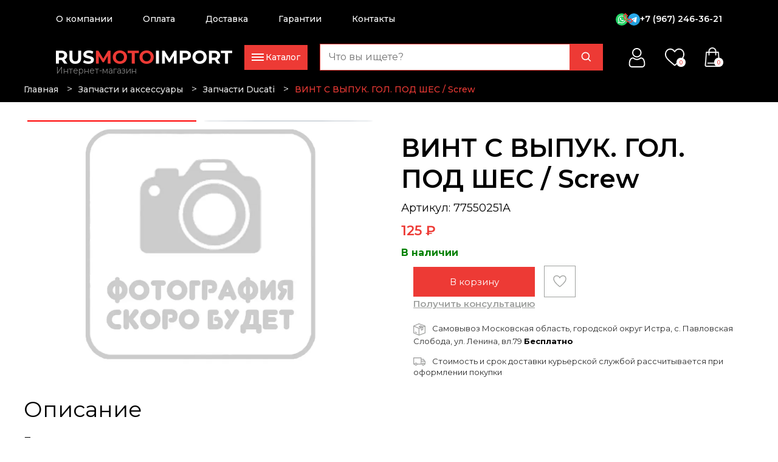

--- FILE ---
content_type: text/html; charset=UTF-8
request_url: https://rusmotoimport.ru/catalog/zapchasti/zapchasti_ducati/vint_s_vypuk_gol_pod_shes_2/
body_size: 21070
content:
<!DOCTYPE html>
<html xml:lang="ru" lang="ru">

<head>
	<meta name="cmsmagazine" content="f21b68cb09efe1a7161ca2caaacaf749" />
	<meta http-equiv="X-UA-Compatible" content="IE=edge" />
	<meta name="viewport" content="initial-scale=1.0, width=device-width">

	<meta name="cmsmagazine" content="cdc79537f1d9f113c73cd2fd46ca0125" />
	<meta name="author" content="Веб-студия WayToStart" />
	<link rel="shortcut icon" type="image/x-icon" href="/favicon.ico" />
<meta name="google-site-verification" content="ESCcpGVG-k6DZo295UNA-xFMe-HnwNPyP13KkFqz9w8" />
	<!-- <link href="https://fonts.googleapis.com/css?family=Roboto:300,300i,400,400i,500,500i,700,700i,900,900i&amp;subset=cyrillic"
					rel="stylesheet"> -->

	<title>ВИНТ С ВЫПУК. ГОЛ. ПОД ШЕС / Screw Ducati 77550251A - купить в Москве в интернет-магазине РусМотоИмпорт.</title>
		
	<meta http-equiv="Content-Type" content="text/html; charset=UTF-8" />
<meta name="robots" content="index, follow" />
<meta name="keywords" content="Keywords" />
<meta name="description" content="Вы можете купить ВИНТ С ВЫПУК. ГОЛ. ПОД ШЕС / Screw от производителя Ducati 77550251A в магазине эксклюзивного импортера в Россию мототехники брендов Aprilia , Moto Guzzi, Piaggio, Vespa, с доставкой по Москве и всей России. Доступная цена на ВИНТ С ВЫПУК. ГОЛ. ПОД ШЕС / Screw." />
<link rel="canonical" href="https://rusmotoimport.ru/catalog/zapchasti/zapchasti_ducati/vint_s_vypuk_gol_pod_shes_2/" />
<script data-skip-moving="true">(function(w, d, n) {var cl = "bx-core";var ht = d.documentElement;var htc = ht ? ht.className : undefined;if (htc === undefined || htc.indexOf(cl) !== -1){return;}var ua = n.userAgent;if (/(iPad;)|(iPhone;)/i.test(ua)){cl += " bx-ios";}else if (/Windows/i.test(ua)){cl += ' bx-win';}else if (/Macintosh/i.test(ua)){cl += " bx-mac";}else if (/Linux/i.test(ua) && !/Android/i.test(ua)){cl += " bx-linux";}else if (/Android/i.test(ua)){cl += " bx-android";}cl += (/(ipad|iphone|android|mobile|touch)/i.test(ua) ? " bx-touch" : " bx-no-touch");cl += w.devicePixelRatio && w.devicePixelRatio >= 2? " bx-retina": " bx-no-retina";if (/AppleWebKit/.test(ua)){cl += " bx-chrome";}else if (/Opera/.test(ua)){cl += " bx-opera";}else if (/Firefox/.test(ua)){cl += " bx-firefox";}ht.className = htc ? htc + " " + cl : cl;})(window, document, navigator);</script>


<link href="/bitrix/css/main/bootstrap.css?1754570892141508" type="text/css"  rel="stylesheet" />
<link href="/bitrix/css/main/themes/blue/style.css?1754570892386" type="text/css"  rel="stylesheet" />
<link href="/bitrix/js/ui/design-tokens/dist/ui.design-tokens.css?175457089026358" type="text/css"  rel="stylesheet" />
<link href="/bitrix/js/ui/fonts/opensans/ui.font.opensans.css?17545708902555" type="text/css"  rel="stylesheet" />
<link href="/bitrix/js/main/popup/dist/main.popup.bundle.css?175491069531694" type="text/css"  rel="stylesheet" />
<link href="/local/templates/.default/components/bitrix/catalog/newcatalog/style.css?17545708501292" type="text/css"  rel="stylesheet" />
<link href="/local/templates/.default/components/bitrix/catalog.element/element/style.css?175457084934764" type="text/css"  rel="stylesheet" />
<link href="/local/templates/.default/components/bitrix/catalog.element/element/themes/blue/style.css?17545708491064" type="text/css"  rel="stylesheet" />
<link href="/local/templates/.default/components/bitrix/catalog.section/custom/style.css?17545708493924" type="text/css"  rel="stylesheet" />
<link href="/local/templates/.default/components/bitrix/catalog.item/.default/style.css?175457084925506" type="text/css"  rel="stylesheet" />
<link href="/local/templates/.default/components/bitrix/catalog.section/custom/themes/blue/style.css?1754570849825" type="text/css"  rel="stylesheet" />
<link href="/local/templates/moto/components/askaron/askaron.reviews.for.element/rew_el/style.css?17545708492199" type="text/css"  rel="stylesheet" />
<link href="/local/templates/moto/components/askaron/askaron.reviews.new/form/style.css?17545708492808" type="text/css"  rel="stylesheet" />
<link href="/local/templates/moto/styles/slick.css?17545708481794" type="text/css"  data-template-style="true"  rel="stylesheet" />
<link href="/local/templates/moto/styles/slick-theme.css?17545708482130" type="text/css"  data-template-style="true"  rel="stylesheet" />
<link href="/local/templates/moto/styles/jquery.formstyler.theme.css?175457084810731" type="text/css"  data-template-style="true"  rel="stylesheet" />
<link href="/local/templates/moto/styles/styles.css?175457084854617" type="text/css"  data-template-style="true"  rel="stylesheet" />
<link href="/local/templates/moto/styles/jquery.fancybox.min.css?175457084812796" type="text/css"  data-template-style="true"  rel="stylesheet" />
<link href="/local/templates/moto/styles/jquery.formstyler.css?17545708482175" type="text/css"  data-template-style="true"  rel="stylesheet" />
<link href="/local/templates/moto/styles/jquery-ui.css?175457084835974" type="text/css"  data-template-style="true"  rel="stylesheet" />
<link href="/local/templates/moto/styles/header.css?176232486537479" type="text/css"  data-template-style="true"  rel="stylesheet" />
<link href="/local/templates/.default/components/bitrix/sale.basket.basket.line/megaheader/style.css?17545708504401" type="text/css"  data-template-style="true"  rel="stylesheet" />
<link href="/local/templates/.default/components/bitrix/catalog.section.list/catalog/style.css?17545708497151" type="text/css"  data-template-style="true"  rel="stylesheet" />
<link href="/local/templates/.default/components/bitrix/sale.basket.basket.line/header/style.css?17545708504401" type="text/css"  data-template-style="true"  rel="stylesheet" />
<link href="/local/templates/.default/components/bitrix/breadcrumb/brdcrumbs/style.css?1754570849585" type="text/css"  data-template-style="true"  rel="stylesheet" />
<link href="/local/templates/moto/styles/footer.css?17593168535549" type="text/css"  data-template-style="true"  rel="stylesheet" />
<link href="/local/templates/moto/components/bitrix/menu/bottom/style.css?1754570849976" type="text/css"  data-template-style="true"  rel="stylesheet" />
<link href="/local/templates/moto/styles.css?175507387530894" type="text/css"  data-template-style="true"  rel="stylesheet" />
<link href="/local/templates/moto/template_styles.css?17545708484462" type="text/css"  data-template-style="true"  rel="stylesheet" />




<script type="extension/settings" data-extension="currency.currency-core">{"region":"ru"}</script>



<link rel="apple-touch-icon" sizes="180x180" href="/upload/dev2fun.imagecompress/webp/apple-touch-icon.webp">
<link rel="icon" type="image/png" sizes="32x32" href="/upload/dev2fun.imagecompress/webp/favicon-32x32.webp">
<link rel="icon" type="image/png" sizes="192x192" href="/upload/dev2fun.imagecompress/webp/android-chrome-192x192.webp">
<link rel="icon" type="image/png" sizes="16x16" href="/upload/dev2fun.imagecompress/webp/favicon-16x16.webp">
<link rel="manifest" href="/site.webmanifest">
<link rel="mask-icon" href="/safari-pinned-tab.svg" color="#5bbad5">
<meta name="apple-mobile-web-app-title" content="RusMotoImport">
<meta name="application-name" content="RusMotoImport">
<meta name="msapplication-TileColor" content="#ffc40d">
<meta name="msapplication-TileImage" content="/upload/dev2fun.imagecompress/webp/mstile-144x144.webp">
<meta name="theme-color" content="#ffffff">
				<script type="text/javascript" data-skip-moving="true">
			var __cs = __cs || [];
			__cs.push(["setCsAccount", "IL68uWCvzo9CRpZPuCz2ihidgZ8PbGBU"]);
		</script>
				<!-- виджет Б24 -->
				<!-- /виджет Б24 -->



				 
		<!-- VK Pixel Code -->
		<script type="text/javascript" data-skip-moving="true">
			! function() {
				var t = document.createElement("script");
				t.type = "text/javascript", t.async = !0, t.src = "https://vk.com/js/api/openapi.js?169",
					t.onload = function() {
						VK.Retargeting.Init("VK-RTRG-1090184-7ODqR"), VK.Retargeting.Hit()
					}, document.head.appendChild(t)
			}();
		</script><noscript>
			<img src="https://vk.com/rtrg?p=VK-RTRG-1090184-7ODqR" style="position:fixed; left:-999px;" alt="" /></noscript>
		<!-- VK Pixel Code -->
	


</head>

<body>
			<!-- Google Tag Manager -->
		<script data-skip-moving="true">
			(function(w, d, s, l, i) {
				w[l] = w[l] || [];
				w[l].push({
					'gtm.start': new Date().getTime(),
					event: 'gtm.js'
				});
				var f = d.getElementsByTagName(s)[0],
					j = d.createElement(s),
					dl = l != 'dataLayer' ? '&l=' + l : '';
				j.async = true;
				j.src =
					'https://www.googletagmanager.com/gtm.js?id=' + i + dl;
				f.parentNode.insertBefore(j, f);
			})(window, document, 'script', 'dataLayer', 'GTM-K9GGXCR');
		</script>
		<!-- End Google Tag Manager -->



		<!-- Yandex.Metrika counter -->
		<script type="text/javascript" data-skip-moving="true">
			(function(m, e, t, r, i, k, a) {
				m[i] = m[i] || function() {
					(m[i].a = m[i].a || []).push(arguments)
				};
				m[i].l = 1 * new Date();
				k = e.createElement(t), a = e.getElementsByTagName(t)[0], k.async = 1, k.src = r, a.parentNode.insertBefore(k, a)
			})
			(window, document, "script", "https://mc.yandex.ru/metrika/tag.js", "ym");

			ym(33964484, "init", {
				clickmap: true,
				trackLinks: true,
				accurateTrackBounce: true,
				webvisor: true,
				trackHash: true,
				ecommerce: "dataLayer"
			});
		</script>
		<noscript>
			<div><img src="https://mc.yandex.ru/watch/33964484" style="position:absolute; left:-9999px;" alt="" /></div>
		</noscript>
		<!-- /Yandex.Metrika counter -->

		<!-- Google Tag Manager (noscript) -->
		<noscript><iframe src="https://www.googletagmanager.com/ns.html?id=GTM-K9GGXCR" height="0" width="0" style="display:none;visibility:hidden"></iframe></noscript>
		<!-- End Google Tag Manager (noscript) -->

		<div id="panel">
			</div>


																																											<div class="header-block header-block-900   blacktheme catalogheader    ">
			
			
				 <nav id="magenavigate">
<div class="megashow">
	<div class="megasearch">
		 <div class="header-search2">
<form action="/search/index.php">
		<input type="text" placeholder="Поиск" name="q" value=""/>	<input name="s" type="submit" value=""/>
</form>
</div>	</div>
	<div class="mega-list">
		<ul>
			<li data-id="catalog">Каталог<img src="/upload/dev2fun.imagecompress/webp/images/eva_arrow-ios-forward-fill.webp"></li>
			<li><a href="/pokupatelyu/">О компании</a></li>
			<li><a href="/pokupatelyu/oplata/">Оплата</a></li>
			<li><a href="/pokupatelyu/dostavka/">Доставка</a></li>
			<li><a href="/pokupatelyu/garantii/">Гарантии</a></li>
			<li><a href="/contacts/">Контакты</a></li>

			<!-- <li><a class="special" href="/akcii/">Акции</a></li>
			<li data-id="pokupatelju">Покупателю<img src="/upload/dev2fun.imagecompress/webp/images/eva_arrow-ios-forward-fill.webp"></li>
			<li data-id="brands">Наши Бренды<img src="/upload/dev2fun.imagecompress/webp/images/eva_arrow-ios-forward-fill.webp"></li> -->
		</ul>
	</div>
	<div class="megaitems">
		 <div id="bx_basketFKauiIOxh3Ep" class="bx-basket bx-opener"><!--'start_frame_cache_bx_basketFKauiIOxh3Ep'-->
    <div class="megacart">
        <div class="megaitem-ico"></div>
        <div><a class="" href="/personal/cart/">Корзина (0)</a></div>
    </div>

    <div class="megafavorite">
        <div class="megaitem-ico"></div>
        <div><a class="" href="/favourites/">Избранное (<span class="favourite-count">0</span>)</a></div>
    </div>

    <div class="megalk">
        <div class="megaitem-ico"></div>
        <div>
                            <a href="/auth/">Личный кабинет</a>
                    </div>
        
    </div>

    
    <!--'end_frame_cache_bx_basketFKauiIOxh3Ep'--></div>
		<div class="megaphone">
			<div class="megaitem-ico">
			</div>
			<div>
				<a href="tel:+79672463621">+7 (967) 246-36-21</a>
			</div>
		</div>
	</div>
</div>
<div class="megadopmenu" id="catalog">
	 <ul class="catalog-list-menu">
	<li class="catalog-list-li-92" id="bx_1847241719_92"><div class="catalog-list-title catalog-list-title-1"><a href="/catalog/mototekhnika/">Мототехника</a> <span class="open-subm"></span></div>
		<ul class="level-list-id-2 level-list-96"><li class="catalog-custom-link"><a href="https://rusmotoimport.ru/catalog/mototekhnika/filter/new_item-is-yes/apply/">Новые мотоциклы</a></li>
		<li class="catalog-list-li-96" id="bx_1847241719_96"><div class="catalog-list-title catalog-list-title-2"><a href="/catalog/mototekhnika/vespa/">Vespa</a> <span class="open-subm"></span></div></li>
		<li class="catalog-list-li-94" id="bx_1847241719_94"><div class="catalog-list-title catalog-list-title-2"><a href="/catalog/mototekhnika/aprilia/">Aprilia</a> <span class="open-subm"></span></div></li>
		<li class="catalog-list-li-95" id="bx_1847241719_95"><div class="catalog-list-title catalog-list-title-2"><a href="/catalog/mototekhnika/motoguzzi/">Moto Guzzi</a> <span class="open-subm"></span></div></li>
		<li class="catalog-list-li-97" id="bx_1847241719_97"><div class="catalog-list-title catalog-list-title-2"><a href="/catalog/mototekhnika/piaggio/">Piaggio</a> <span class="open-subm"></span></div></li>
		</ul>
	</li>
	<li class="catalog-list-li-140" id="bx_1847241719_140"><div class="catalog-list-title catalog-list-title-1"><a href="/catalog/zapchasti/">Запчасти и аксессуары</a> <span class="open-subm"></span></div>
		<ul class="level-list-id-2 level-list-181">
		<li class="catalog-list-li-181" id="bx_1847241719_181"><div class="catalog-list-title catalog-list-title-2"><a href="/catalog/zapchasti/aksessuary_aprilia/">Аксессуары Aprilia</a> <span class="open-subm"></span></div></li>
		<li class="catalog-list-li-162" id="bx_1847241719_162"><div class="catalog-list-title catalog-list-title-2"><a href="/catalog/zapchasti/aksessuary_ducati/">Аксессуары Ducati</a> <span class="open-subm"></span></div></li>
		<li class="catalog-list-li-183" id="bx_1847241719_183"><div class="catalog-list-title catalog-list-title-2"><a href="/catalog/zapchasti/aksessuary_moto_guzzi/">Аксессуары Moto Guzzi</a> <span class="open-subm"></span></div></li>
		<li class="catalog-list-li-180" id="bx_1847241719_180"><div class="catalog-list-title catalog-list-title-2"><a href="/catalog/zapchasti/aksessuary_vespa/">Аксессуары Vespa</a> <span class="open-subm"></span></div></li>
		<li class="catalog-list-li-179" id="bx_1847241719_179"><div class="catalog-list-title catalog-list-title-2"><a href="/catalog/zapchasti/zapchasti_aprilia/">Запчасти Aprilia</a> <span class="open-subm"></span></div></li>
		<li class="catalog-list-li-163" id="bx_1847241719_163"><div class="catalog-list-title catalog-list-title-2"><a href="/catalog/zapchasti/zapchasti_ducati/">Запчасти Ducati</a> <span class="open-subm"></span></div></li>
		<li class="catalog-list-li-321" id="bx_1847241719_321"><div class="catalog-list-title catalog-list-title-2"><a href="/catalog/zapchasti/zapchasti_moto_guzzi/">Запчасти Moto Guzzi</a> <span class="open-subm"></span></div></li>
		<li class="catalog-list-li-322" id="bx_1847241719_322"><div class="catalog-list-title catalog-list-title-2"><a href="/catalog/zapchasti/zapchasti_vespa/">Запчасти Vespa</a> <span class="open-subm"></span></div></li>
		<li class="catalog-list-li-320" id="bx_1847241719_320"><div class="catalog-list-title catalog-list-title-2"><a href="/catalog/zapchasti/instrument_ducati/">Инструмент Ducati</a> <span class="open-subm"></span></div></li>
		<li class="catalog-list-li-319" id="bx_1847241719_319"><div class="catalog-list-title catalog-list-title-2"><a href="/catalog/zapchasti/instrument_piaggio/">Инструмент Piaggio</a> <span class="open-subm"></span></div></li>
		<li class="catalog-list-li-318" id="bx_1847241719_318"><div class="catalog-list-title catalog-list-title-2"><a href="/catalog/zapchasti/zapchasti_malaguti/">Запчасти Malaguti</a> <span class="open-subm"></span></div></li>
		<li class="catalog-list-li-249" id="bx_1847241719_249"><div class="catalog-list-title catalog-list-title-2"><a href="/catalog/zapchasti/motokhimiya/">Мотохимия</a> <span class="open-subm"></span></div>
			<ul class="level-list-id-3 level-list-250">
			<li class="catalog-list-li-250" id="bx_1847241719_250"><div class="catalog-list-title catalog-list-title-3"><a href="/catalog/zapchasti/motokhimiya/antifriz/">Антифриз</a> <span class="open-subm"></span></div></li>
			<li class="catalog-list-li-251" id="bx_1847241719_251"><div class="catalog-list-title catalog-list-title-3"><a href="/catalog/zapchasti/motokhimiya/maslo_vilochnoe/">Масло вилочное</a> <span class="open-subm"></span></div></li>
			<li class="catalog-list-li-253" id="bx_1847241719_253"><div class="catalog-list-title catalog-list-title-3"><a href="/catalog/zapchasti/motokhimiya/maslo_motornoe/">Масло моторное</a> <span class="open-subm"></span></div></li>
			<li class="catalog-list-li-252" id="bx_1847241719_252"><div class="catalog-list-title catalog-list-title-3"><a href="/catalog/zapchasti/motokhimiya/motokhimiya_prochaya/">Мотохимия прочая</a> <span class="open-subm"></span></div></li>
			<li class="catalog-list-li-256" id="bx_1847241719_256"><div class="catalog-list-title catalog-list-title-3"><a href="/catalog/zapchasti/motokhimiya/smazki_dlya_tsepi/">Смазки для цепи</a> <span class="open-subm"></span></div></li>
			<li class="catalog-list-li-254" id="bx_1847241719_254"><div class="catalog-list-title catalog-list-title-3"><a href="/catalog/zapchasti/motokhimiya/tormoznaya_zhidkost/">Тормозная жидкость</a> <span class="open-subm"></span></div></li>
			</ul>
			</li>
		<li class="catalog-list-li-304" id="bx_1847241719_304"><div class="catalog-list-title catalog-list-title-2"><a href="/catalog/zapchasti/motozapchasti_i_raskhodniki/">Мотозапчасти и расходники</a> <span class="open-subm"></span></div>
			<ul class="level-list-id-3 level-list-199">
			<li class="catalog-list-li-199" id="bx_1847241719_199"><div class="catalog-list-title catalog-list-title-3"><a href="/catalog/zapchasti/motozapchasti_i_raskhodniki/maslyanye_filtry/">Масляные фильтры</a> <span class="open-subm"></span></div></li>
			</ul>
		</li>
		</ul>
	</li>
</ul>
<div style="clear: both;"></div></div>
 </nav><div class="newheader">
	<div class="megamenu">
		<div class="megatop">
			<div id="meganavigator">
 <a href="/"></a>
			</div>

			<div class="megatop_right">
				<div class="header_social">
					<a target="_blank" href="https://wa.me/79672463621" rel="nofollow" class="header-messenger"><img src="/images/wa.svg"></a>
					<a target="_blank" href="https://t.me/S_Lvovich" rel="nofollow" class="header-messenger"><img src="/images/tg.svg"></a>
				</div>
				<div class="icoburger">
					<div>
					</div>
					<div>
					</div>
					<div>
					</div>
				</div>
			</div>
		</div>
	</div>
	<div class="inner">
		<div class="header_top">
			 <!-- <div class="header_city">
                <div>Москва</div>
            </div> -->
			<div class="header_menu">
				 
	
<ul id="horizontal-multilevel-menu">


	
	
		
							<li ><a href="/pokupatelyu/" class=" root-item ">О компании</a>
									</li>
					
			
		
	
	

	
	
		
							<li ><a href="/pokupatelyu/oplata/" class=" root-item ">Оплата</a>
									</li>
					
			
		
	
	

	
	
		
							<li ><a href="/pokupatelyu/dostavka/" class=" root-item ">Доставка</a>
									</li>
					
			
		
	
	

	
	
		
							<li ><a href="/pokupatelyu/garantii/" class=" root-item ">Гарантии</a>
									</li>
					
			
		
	
	

	
	
		
							<li ><a href="/contacts/" class=" root-item ">Контакты</a>
									</li>
					
			
		
	
	


</ul>
<div class="menu-clear-left"></div>
			</div>

			
			<div class="header_social_tel">
				<div class="header_social">
					<a target="_blank" href="https://wa.me/79672463621" rel="nofollow" class="header-messenger"><img src="/images/wa.svg"></a>
					<a target="_blank" href="https://t.me/S_Lvovich" rel="nofollow" class="header-messenger"><img src="/images/tg.svg"></a>
				</div>
				<div class="header_tel">
					<a href="tel:+79672463621">+7 (967) 246-36-21</a>
				</div>
			</div>
		</div>
		<div class="header_middle">
			<div class="header_logo">
 <a href="/"><!-- <img src="/upload/dev2fun.imagecompress/webp/images/logo.webp"> --></a><span class="slogan">Интернет-магазин</span>
			</div>
			<div class="header_catalog">
				<div class="header_catalog__ico">
					<div class="ico_line">
					</div>
					<div class="ico_text">
						 Каталог
					</div>
				</div>
				<div class="menu_catalog_sections">
					<div class="inner">
						<div class="wrap_catalog_sections">
							 <ul class="catalog-list-menu">
	<li class="catalog-list-li-92" id="bx_4145281613_92"><div class="catalog-list-title catalog-list-title-1"><a href="/catalog/mototekhnika/">Мототехника</a> <span class="open-subm"></span></div>
		<ul class="level-list-id-2 level-list-96"><li class="catalog-custom-link"><a href="https://rusmotoimport.ru/catalog/mototekhnika/filter/new_item-is-yes/apply/">Новые мотоциклы</a></li>
		<li class="catalog-list-li-96" id="bx_4145281613_96"><div class="catalog-list-title catalog-list-title-2"><a href="/catalog/mototekhnika/vespa/">Vespa</a> <span class="open-subm"></span></div></li>
		<li class="catalog-list-li-94" id="bx_4145281613_94"><div class="catalog-list-title catalog-list-title-2"><a href="/catalog/mototekhnika/aprilia/">Aprilia</a> <span class="open-subm"></span></div></li>
		<li class="catalog-list-li-95" id="bx_4145281613_95"><div class="catalog-list-title catalog-list-title-2"><a href="/catalog/mototekhnika/motoguzzi/">Moto Guzzi</a> <span class="open-subm"></span></div></li>
		<li class="catalog-list-li-97" id="bx_4145281613_97"><div class="catalog-list-title catalog-list-title-2"><a href="/catalog/mototekhnika/piaggio/">Piaggio</a> <span class="open-subm"></span></div></li>
		</ul>
	</li>
	<li class="catalog-list-li-140" id="bx_4145281613_140"><div class="catalog-list-title catalog-list-title-1"><a href="/catalog/zapchasti/">Запчасти и аксессуары</a> <span class="open-subm"></span></div>
		<ul class="level-list-id-2 level-list-181">
		<li class="catalog-list-li-181" id="bx_4145281613_181"><div class="catalog-list-title catalog-list-title-2"><a href="/catalog/zapchasti/aksessuary_aprilia/">Аксессуары Aprilia</a> <span class="open-subm"></span></div></li>
		<li class="catalog-list-li-162" id="bx_4145281613_162"><div class="catalog-list-title catalog-list-title-2"><a href="/catalog/zapchasti/aksessuary_ducati/">Аксессуары Ducati</a> <span class="open-subm"></span></div></li>
		<li class="catalog-list-li-183" id="bx_4145281613_183"><div class="catalog-list-title catalog-list-title-2"><a href="/catalog/zapchasti/aksessuary_moto_guzzi/">Аксессуары Moto Guzzi</a> <span class="open-subm"></span></div></li>
		<li class="catalog-list-li-180" id="bx_4145281613_180"><div class="catalog-list-title catalog-list-title-2"><a href="/catalog/zapchasti/aksessuary_vespa/">Аксессуары Vespa</a> <span class="open-subm"></span></div></li>
		<li class="catalog-list-li-179" id="bx_4145281613_179"><div class="catalog-list-title catalog-list-title-2"><a href="/catalog/zapchasti/zapchasti_aprilia/">Запчасти Aprilia</a> <span class="open-subm"></span></div></li>
		<li class="catalog-list-li-163" id="bx_4145281613_163"><div class="catalog-list-title catalog-list-title-2"><a href="/catalog/zapchasti/zapchasti_ducati/">Запчасти Ducati</a> <span class="open-subm"></span></div></li>
		<li class="catalog-list-li-321" id="bx_4145281613_321"><div class="catalog-list-title catalog-list-title-2"><a href="/catalog/zapchasti/zapchasti_moto_guzzi/">Запчасти Moto Guzzi</a> <span class="open-subm"></span></div></li>
		<li class="catalog-list-li-322" id="bx_4145281613_322"><div class="catalog-list-title catalog-list-title-2"><a href="/catalog/zapchasti/zapchasti_vespa/">Запчасти Vespa</a> <span class="open-subm"></span></div></li>
		<li class="catalog-list-li-320" id="bx_4145281613_320"><div class="catalog-list-title catalog-list-title-2"><a href="/catalog/zapchasti/instrument_ducati/">Инструмент Ducati</a> <span class="open-subm"></span></div></li>
		<li class="catalog-list-li-319" id="bx_4145281613_319"><div class="catalog-list-title catalog-list-title-2"><a href="/catalog/zapchasti/instrument_piaggio/">Инструмент Piaggio</a> <span class="open-subm"></span></div></li>
		<li class="catalog-list-li-318" id="bx_4145281613_318"><div class="catalog-list-title catalog-list-title-2"><a href="/catalog/zapchasti/zapchasti_malaguti/">Запчасти Malaguti</a> <span class="open-subm"></span></div></li>
		<li class="catalog-list-li-249" id="bx_4145281613_249"><div class="catalog-list-title catalog-list-title-2"><a href="/catalog/zapchasti/motokhimiya/">Мотохимия</a> <span class="open-subm"></span></div>
			<ul class="level-list-id-3 level-list-250">
			<li class="catalog-list-li-250" id="bx_4145281613_250"><div class="catalog-list-title catalog-list-title-3"><a href="/catalog/zapchasti/motokhimiya/antifriz/">Антифриз</a> <span class="open-subm"></span></div></li>
			<li class="catalog-list-li-251" id="bx_4145281613_251"><div class="catalog-list-title catalog-list-title-3"><a href="/catalog/zapchasti/motokhimiya/maslo_vilochnoe/">Масло вилочное</a> <span class="open-subm"></span></div></li>
			<li class="catalog-list-li-253" id="bx_4145281613_253"><div class="catalog-list-title catalog-list-title-3"><a href="/catalog/zapchasti/motokhimiya/maslo_motornoe/">Масло моторное</a> <span class="open-subm"></span></div></li>
			<li class="catalog-list-li-252" id="bx_4145281613_252"><div class="catalog-list-title catalog-list-title-3"><a href="/catalog/zapchasti/motokhimiya/motokhimiya_prochaya/">Мотохимия прочая</a> <span class="open-subm"></span></div></li>
			<li class="catalog-list-li-256" id="bx_4145281613_256"><div class="catalog-list-title catalog-list-title-3"><a href="/catalog/zapchasti/motokhimiya/smazki_dlya_tsepi/">Смазки для цепи</a> <span class="open-subm"></span></div></li>
			<li class="catalog-list-li-254" id="bx_4145281613_254"><div class="catalog-list-title catalog-list-title-3"><a href="/catalog/zapchasti/motokhimiya/tormoznaya_zhidkost/">Тормозная жидкость</a> <span class="open-subm"></span></div></li>
			</ul>
			</li>
		<li class="catalog-list-li-304" id="bx_4145281613_304"><div class="catalog-list-title catalog-list-title-2"><a href="/catalog/zapchasti/motozapchasti_i_raskhodniki/">Мотозапчасти и расходники</a> <span class="open-subm"></span></div>
			<ul class="level-list-id-3 level-list-199">
			<li class="catalog-list-li-199" id="bx_4145281613_199"><div class="catalog-list-title catalog-list-title-3"><a href="/catalog/zapchasti/motozapchasti_i_raskhodniki/maslyanye_filtry/">Масляные фильтры</a> <span class="open-subm"></span></div></li>
			</ul>
		</li>
		</ul>
	</li>
</ul>
<div style="clear: both;"></div>						</div>
					</div>
				</div>
			</div>
			<div class="search-mobile">
				<div class="js-mob-search">
 <img src="/images/bx_bx-search.svg">
				</div>
			</div>
			<div class="header-search-wrap">
				 <div class="header-search2">
<form action="/search/index.php">
		<input type="text" placeholder="Что вы ищете?" name="q" value=""/>	<input name="s" type="submit" value=""/>
</form>
</div>			</div>
			<div class="header_acc">
				 <!-- <div class="callme-phone"><a href="tel:+74951820262"> --><!-- <img src="/upload/dev2fun.imagecompress/webp/images/clarity_phone-handset-line.webp"></a></div> --> <!-- <div class="header_login"><a class="login" href="/auth/"><img src="/images/user.svg"></a></div> --> <!-- <div class="header_favorite"><img src="/images/heart (1).svg"></div> --> <div id="bx_basketT0kNhm" class="bx-basket bx-opener"><!--'start_frame_cache_bx_basketT0kNhm'-->
    <div class="personal-block">
        <a class="header__link auth-ico" href="/auth/">
            
            <span class="header__link-text"><!-- <img src="/images/user.svg"> --></span>
            
        </a>
        <div class="personal-account">
            <div class="account-title">Личный кабинет RusMotoImport</div>
            <div class="account-links">
                <a href="/auth/">Войти</a>
                <a href="/auth/?register=yes">Зарегестрироваться</a>
            </div>
        </div>
    </div>
    
        <div class="blocks-compare">
        <a class="header__link compare-block " id="compare-block" href="/compare/">
            
            <span class="header__link-text"><!-- <img src="/images/heart (1).svg"> --></span>
            <span class="header__link-badge compare-count">0</span>
        </a>
        <div class="success-addcompare">
            <div>
                <a href="#" class="close-compare"><img loading="lazy" src="/upload/dev2fun.imagecompress/webp/images/closebtn.webp"></a>
                <p>Товар добавлен в сравнение</p>
                <p><a target="_blank" href="/compare/">Перейти</a></p>
            </div>
        </div>
        </div>
    
    
        <a class="header__link blockfav " id="favorite-block" href="/favourites/">
            
            <span class="header__link-text"><!-- <img src="/images/heart (1).svg"> --></span>
            <span class="header__link-badge favourite-count">0</span>
        </a>
    
    <a class="header__link blockcard ##" href="/personal/cart/">
        
        <span class="header__link-text icocard count0"><!-- <img src="/images/bag (1).png"> --></span>
        <span class="header__link-badge badge-count">0</span>
    </a>
    

<!--'end_frame_cache_bx_basketT0kNhm'--></div>
			</div>
		</div>
		<div class="header_bottom">
			 
		</div>
	</div>
</div>
<div class="breadcrumbs-block">
	<div class="inner">
		 <link href="/bitrix/css/main/font-awesome.css?175457089228777" type="text/css" rel="stylesheet" />
<ul class="breadcrumbs" itemprop="http://schema.org/breadcrumb" itemscope itemtype="http://schema.org/BreadcrumbList">
			<li class="breadcrumbs__item" id="bx_breadcrumb_0" itemprop="itemListElement" itemscope itemtype="http://schema.org/ListItem">
				
				<a class="breadcrumbs-link" href="/" title="Главная" itemprop="url">
					<span itemprop="name">Главная</span>
				</a>
				<span class="brd-separate">></span>
				<meta itemprop="position" content="1" />
			</li>
			<li class="breadcrumbs__item" id="bx_breadcrumb_1" itemprop="itemListElement" itemscope itemtype="http://schema.org/ListItem">
				
				<a class="breadcrumbs-link" href="/catalog/zapchasti/" title="Запчасти и аксессуары" itemprop="url">
					<span itemprop="name">Запчасти и аксессуары</span>
				</a>
				<span class="brd-separate">></span>
				<meta itemprop="position" content="2" />
			</li>
			<li class="breadcrumbs__item" id="bx_breadcrumb_2" itemprop="itemListElement" itemscope itemtype="http://schema.org/ListItem">
				
				<a class="breadcrumbs-link" href="/catalog/zapchasti/zapchasti_ducati/" title="Запчасти Ducati " itemprop="url">
					<span itemprop="name">Запчасти Ducati </span>
				</a>
				<span class="brd-separate">></span>
				<meta itemprop="position" content="3" />
			</li>
			<li class="breadcrumbs__item" itemprop="itemListElement" itemscope itemtype="http://schema.org/ListItem">
				
				<span class="breadcrumbs-current" itemprop="name">ВИНТ С ВЫПУК. ГОЛ. ПОД ШЕС / Screw</span>
				<meta itemprop="position" content="4" />
			</li>	</div>
</div>
</div>
 
						

	

<div class='content-wrapper'>
		

<div class="product-detail" id="bx_117848907_20589" itemscope itemtype="http://schema.org/Product">
    <div class="product-detail-top">
        <div class="product-detail-top__images">
            <div class="product-detail__sidebar">
                <div class="product-item-detail-slider-container" id="bx_117848907_20589_big_slider">
                    <div class="product-item-detail-slider-block" data-entity="images-slider-block">
                        <div class="product-item-detail-slider-images-container notvisible  slider-product" data-entity="images-container">
                                                    <div class="product-images-item"><a class="product-image-fancy" data-fancybox="product-images" href="/upload/dev2fun.imagecompress/webp/iblock/21b/6r5b1ta6vupywda1b688i2f6uoclfj68.webp"><img src="/upload/dev2fun.imagecompress/webp/iblock/21b/6r5b1ta6vupywda1b688i2f6uoclfj68.webp"></a></div>
                                                                                    <div class="product-images-item"><a data-fancybox="product-images" class="product-image-fancy" href="/upload/dev2fun.imagecompress/webp/iblock/1df/xlrx9bazkxcyx48nlnqhbflw7e2x4coj.webp"><img src="/upload/dev2fun.imagecompress/webp/iblock/1df/xlrx9bazkxcyx48nlnqhbflw7e2x4coj.webp"></a></div>
									                        </div>
                    </div>
                </div>
            </div>
        </div>
        <div class="product-detail-top__info">
            <h1>ВИНТ С ВЫПУК. ГОЛ. ПОД ШЕС / Screw</h1>
            <div class="product-params">
                                    <div class="product-articul">Артикул: 77550251A</div>
                                                            </div>
                        <div class="product-detail__sidebar">
                
                    <div class="product-detail__sidebar-container block-prices ">
                                                <div class="product-detail__price product-detail__price_actual" id="bx_117848907_20589_price">
                            125 ₽                        </div>

                                                <!-- <div class="bonus" id="lb_ajax_"></div> -->


                                                    <div class="product-detail__price product-detail__price_old" id="bx_117848907_20589_old_price" style="display: none;">
                                                            </div>
                                                <div data-entity="main-button-container" class="btn-scr-notav">
                            
                                                                                </div>

                        
                        
                                                                                            
                                                
                    </div>

                                                                                                        <div class="product-item-detail-info-container text-instock">
                                    В наличии
                                </div>
                                                                                            <!-- в наличие -->
          

                <div class="product-detail__sidebar-container">
                    <div class="product-item-detail-info-section">
                        
                                                                                        <div class="product-btns">
                                        
                                            <div class="btn-buy" id="setbind" style="display: none;"><a data-fancybox data-name="ВИНТ С ВЫПУК. ГОЛ. ПОД ШЕС / Screw"  href="#get-request">Оставить заявку</a></div>
                                        
                                            <div class="product-item-detail-info-container btn-buy " id="bx_117848907_20589_basket_actions" style="display: ;">
                                            <!-- javascript:sendButtonBasket(); -->
                                                <a class="button expanded" id="bx_117848907_20589_add_basket_link" href="javascript:void(0);">В корзину</a>
                                            </div>
                                        
                                        
                                        <div title="Избранное" class="btn-add-wish " data-id="20589"><span></span></div>
                                        <div title="Сравнение" class="btn-add-compare " data-id="20589"><span></span></div>

                                      
                                    </div>
                                
                                    <div class="buy-oneclick"><a data-fancybox data-name="ВИНТ С ВЫПУК. ГОЛ. ПОД ШЕС / Screw" href="#buy-one-click">Получить консультацию</a></div>
                                    <div class="deliver-info">
    <p class="deliver-info-text2"><img src="/upload/dev2fun.imagecompress/webp/local/templates/moto/images/deliver1.webp"> Самовывоз Московская область, городской округ Истра, с. Павловская Слобода, ул. Ленина, вл.79 <span class="strong">Бесплатно</span></p>
    <p class="deliver-info-text3"><img src="/upload/dev2fun.imagecompress/webp/local/templates/moto/images/deliver2.webp"> Стоимость и срок доставки курьерской службой рассчитывается при оформлении покупки</p>
</div>                                    <!-- <div class="deliver-info">
                                        <p class="deliver-info-text2"><img src="/upload/dev2fun.imagecompress/webp/local/templates/moto/images/deliver1.webp"> Самовывоз г. Москва, МКАД, 78 км, ТЦ ДЕКСТЕР <span class="strong">Бесплатно</span></p>
                                        <p class="deliver-info-text3"><img src="/upload/dev2fun.imagecompress/webp/local/templates/moto/images/deliver2.webp"> Доставка по Москве курьером 25 ноября <span class="strong">500 руб</span></p>
                                    </div> -->
                                                                                                                    </div>
                </div>
                
                <!-- <div class="product-detail__sidebar-container">
                    <dl class="product-item-detail-properties">
													<dt></dt>
							<dd></dd>
						                    </dl>
                </div> -->
            </div>
        </div>
    </div>

            <div class="description">
            <h2>Описание</h2>
            <div class="description-wrap ">
                <div class="description-text">Подходит для следующих мотоциклов:<br> 
<br>Monster 696                                                
                                                                                        
                                            
                                                2012                                            

                                            
                                                Monster<br> Monster 696                                                
                                                                                        
                                            
                                                2011                                            

                                            
                                                Monster<br> Monster 696 ABS                                                
                                                                                        
                                            
                                                2011                                            

                                            
                                                Monster<br> Monster 696                                                
                                                                                        
                                            
                                                2010                                            

                                            
                                                Monster<br> Monster 696 ABS                                                
                                                                                        
                                            
                                                2010                                            

                                            
                                                Monster<br> Monster 1100                                                
                                                                                        
                                            
                                                2010                                            

                                            
                                                Monster<br> Monster 1100 S                                                
                                                                                        
                                            
                                                2010                                            

                                            
                                                Monster<br> Monster 696                                                
                                                                                        
                                            
                                                2009                                            

                                            
                                                Monster<br> Monster 1100                                                
                                                                                        
                                            
                                                2009                                            

                                            
                                                Monster<br> Monster 1100 S                                                
                                                                                        
                                            
                                                2009                                            

                                            
                                                Monster<br> Hypermotard 796                                                
                                                                                        
                                            
                                                2012                                            

                                            
                                                Hypermotard<br> Hypermotard 796                                                
                                                                                        
                                            
                                                2011                                            

                                            
                                                Hypermotard<br> Hypermotard 1100 EVO                                                
                                                                                        
                                            
                                                2011                                            

                                            
                                                Hypermotard<br> Hypermotard 1100 EVO                                                
                                                                                        
                                            
                                                2010                                            

                                            
                                                Hypermotard<br> Hypermotard 1100 EVO SP                                                
                                                                                        
                                            
                                                2010                                            

                                            
                                                Hypermotard<br> Monster 1100 ABS                                                
                                                                                        
                                            
                                                2010                                            

                                            
                                                Monster<br> Monster 1100 S ABS                                                
                                                                                        
                                            
                                                2010                                            

                                            
                                                Monster<br> Monster 696                                                
                                                                                        
                                            
                                                2008                                            

                                            
                                                Monster</div>
                            </div>
        </div>
        <!-- <pre> -->
            <!-- </pre> -->
    <div class="characteristics">
        <h2>Характеристики</h2>
        <div class="wrap-characteristics">
                            <div>
                    <div class="char-name">Артикул</div>
                    <div class="char-value">77550251A</div>
                </div>
                        
                            <div>
                    <div class="char-name">Бренд</div>
                    <div class="char-value">Ducati</div>
                </div>
                                                        </div>
    </div>

    
<div class="preim-block">
                    </div>

<div id="reviews_content"></div>

    

        

        
                



    

            <!-- </div> -->
    <meta itemprop="name" content="ВИНТ С ВЫПУК. ГОЛ. ПОД ШЕС / Screw" />
    <meta itemprop="category" content="Запчасти и аксессуары/Запчасти Ducati" />
            <span itemprop="offers" itemscope itemtype="http://schema.org/Offer">
			<meta itemprop="price" content="125" />
			<meta itemprop="priceCurrency" content="RUB" />
			<link itemprop="availability" href="http://schema.org/InStock" />
		</span>
        </div>

						
<div class="content-wrapper">

        <div class="dop-items">
        	<div class="bx-section-desc bx-blue">
		<p class="bx-section-desc-post"></p>
	</div>
	
<div class="catalog-section bx-blue" data-entity="container-ztqdjt">
	</div>
<!-- component-end -->				        </div>

        <div class="dop-items">
        	<div class="bx-section-desc bx-blue">
		<p class="bx-section-desc-post"></p>
	</div>
	
<div class="catalog-section bx-blue" data-entity="container-wlhh6o">
	</div>
<!-- component-end -->				        </div>
		</div><div id="reviews-block">
<div class="askaron-reviews-for-element">
	
				<p>Отзывов нет</p>
		
					
		
			
		<a name="new-review"></a>
		<div class="show-rev-form"><a href="#">Оставить отзыв</a></div>
		
		<!--'start_frame_cache_btUzKs'-->

<div class="askaron-reviews-new">

	
	
		
		<div class="reviews-form">
		<form action="/catalog/zapchasti/zapchasti_ducati/vint_s_vypuk_gol_pod_shes_2/" method="POST">
			<input type="hidden" name="sessid" id="sessid" value="45080a0709e476fa19de4102847f2751" />			<input type="hidden" name="new_review_added" value="" >

			<div class="ask-grade stars">Оценка:
				<div class="ask-grade-stars">
											<input
								id="askaron_reviews_grade_5"
								type="radio"
								name="new_review[GRADE]"
								value="5"
													><label for="askaron_reviews_grade_5">5</label>&nbsp;&nbsp;
											<input
								id="askaron_reviews_grade_4"
								type="radio"
								name="new_review[GRADE]"
								value="4"
													><label for="askaron_reviews_grade_4">4</label>&nbsp;&nbsp;
											<input
								id="askaron_reviews_grade_3"
								type="radio"
								name="new_review[GRADE]"
								value="3"
													><label for="askaron_reviews_grade_3">3</label>&nbsp;&nbsp;
											<input
								id="askaron_reviews_grade_2"
								type="radio"
								name="new_review[GRADE]"
								value="2"
													><label for="askaron_reviews_grade_2">2</label>&nbsp;&nbsp;
											<input
								id="askaron_reviews_grade_1"
								type="radio"
								name="new_review[GRADE]"
								value="1"
													><label for="askaron_reviews_grade_1">1</label>&nbsp;&nbsp;
									</div>
			</div>

			<div class="ask-field">
				<div>Достоинства</div>
				<textarea required name="new_review[PRO]"></textarea>
			</div>

			<div class="ask-field">
				<div>Недостатки</div>
				<textarea required name="new_review[CONTRA]"></textarea>
			</div>

			<div class="ask-field">
				<div>Комментарий</div>
				<textarea class="ask-textarea-big" required  name="new_review[TEXT]"></textarea>
			</div>

							<div class="ask-field">
					<div>Ваше имя</div>
					<input type="text" required name="new_review[AUTHOR_NAME]" value="">
				</div>
			
							<div class="ask-field">
					<div>E-mail</div>
					<input type="email" required name="new_review[AUTHOR_EMAIL]" value="">
				</div>
			
			
			
			
			<div class="ask-button">
				<input type="submit" name="new_review_form" value="Отправить отзыв">
				<input type="hidden" name="new_review_form" value="Y">
			</div>
		</form>
		</div>
		<div class="ask-note">Все поля формы обязательны</div>

					<div class="ask-note">Отзыв будет опубликован после проверки модератором</div>
		
	</div><!--'end_frame_cache_btUzKs'-->		
		
	</div><br>
</div>

</div>





	 <footer class="newfooter">
<div class="inner">
	<div class="footer_top">
		<div class="footer_topwrap">
						<div class="footer_item">
				<div class="footer_title">
					 Компания
				</div>
				<div class="footer_list">
					 

	<ul>

	

			<li><a href="/contacts/">Контакты</a></li>
	

			<li><a href="/pokupatelyu/oplata/">Оплата</a></li>
	

			<li><a href="/pokupatelyu/dostavka/">Доставка</a></li>
	

			<li><a href="/pokupatelyu/garantii/">Гарантии</a></li>
	

	</ul>
				</div>
			</div>
			<div class="footer_item">
				<div class="footer_title">
					 Контакты
				</div>
				<div class="footer_data">
					<div class="footer_tel">
						<div>
 <a href="tel:+79672463621">+7 (967) 246-36-21</a>
						</div>
					</div>
					<div class="footer_email">
						<div>
 <a href="mailto:in@rusmotoimport.ru">in@rusmotoimport.ru</a>
						</div>
					</div>
									</div>
			</div>
					</div>
	</div>
</div>
<div class="inner">
	<div class="footer_bottom">
		<p>
			2026 Rusmotoiport, мотосалон. Все права защищены. <a href="/policy.php">Политика конфиденциальности</a>
		</p>
	</div>
</div>
 </footer>
<div id="popup-size"></div>
	<a data-fancybox class="show-fast" href="#fast-view"></a>
	<div id="fast-view"></div>
	<div id="test1"></div>
	<div id="forms_ajax"></div>

					<!-- /comagic -->


			

<div class="modal" id="lid">
	<p>Спасибо за заявку, наш менеджер свяжется с вами в ближайшее время!</p>
</div>
<div id="overlay"></div>
<link href="https://fonts.googleapis.com/css2?family=Montserrat:ital,wght@0,100;0,200;0,300;0,400;0,500;0,600;0,700;0,800;0,900;1,100;1,200;1,300;1,400;1,500;1,600;1,700;1,800;1,900&display=swap" rel="stylesheet">

<!-- Roistat counter -->
<!-- End Roistat counter -->

<!-- BEGIN BITRIX24 WIDGET INTEGRATION WITH ROISTAT -->
<!-- END BITRIX24 WIDGET INTEGRATION WITH ROISTAT -->					
<!-- BEGIN TELEGRAM INTEGRATION WITH ROISTAT -->
<!-- END TELEGRAM INTEGRATION WITH ROISTAT -->
<!-- BEGIN WHATSAPP INTEGRATION WITH ROISTAT -->
<script type="bogus" class="js-whatsapp-message-container">Номер Вашего обращения: {roistat_visit}</script>
<!-- END WHATSAPP INTEGRATION WITH ROISTAT -->
<!-- BEGIN COMAGIC INTEGRATION WITH ROISTAT -->
<!-- END COMAGIC INTEGRATION WITH ROISTAT -->
<script>if(!window.BX)window.BX={};if(!window.BX.message)window.BX.message=function(mess){if(typeof mess==='object'){for(let i in mess) {BX.message[i]=mess[i];} return true;}};</script>
<script>(window.BX||top.BX).message({"JS_CORE_LOADING":"Загрузка...","JS_CORE_NO_DATA":"- Нет данных -","JS_CORE_WINDOW_CLOSE":"Закрыть","JS_CORE_WINDOW_EXPAND":"Развернуть","JS_CORE_WINDOW_NARROW":"Свернуть в окно","JS_CORE_WINDOW_SAVE":"Сохранить","JS_CORE_WINDOW_CANCEL":"Отменить","JS_CORE_WINDOW_CONTINUE":"Продолжить","JS_CORE_H":"ч","JS_CORE_M":"м","JS_CORE_S":"с","JSADM_AI_HIDE_EXTRA":"Скрыть лишние","JSADM_AI_ALL_NOTIF":"Показать все","JSADM_AUTH_REQ":"Требуется авторизация!","JS_CORE_WINDOW_AUTH":"Войти","JS_CORE_IMAGE_FULL":"Полный размер"});</script><script src="/bitrix/js/main/core/core.js?1754910754511455"></script><script>BX.Runtime.registerExtension({"name":"main.core","namespace":"BX","loaded":true});</script>
<script>BX.setJSList(["\/bitrix\/js\/main\/core\/core_ajax.js","\/bitrix\/js\/main\/core\/core_promise.js","\/bitrix\/js\/main\/polyfill\/promise\/js\/promise.js","\/bitrix\/js\/main\/loadext\/loadext.js","\/bitrix\/js\/main\/loadext\/extension.js","\/bitrix\/js\/main\/polyfill\/promise\/js\/promise.js","\/bitrix\/js\/main\/polyfill\/find\/js\/find.js","\/bitrix\/js\/main\/polyfill\/includes\/js\/includes.js","\/bitrix\/js\/main\/polyfill\/matches\/js\/matches.js","\/bitrix\/js\/ui\/polyfill\/closest\/js\/closest.js","\/bitrix\/js\/main\/polyfill\/fill\/main.polyfill.fill.js","\/bitrix\/js\/main\/polyfill\/find\/js\/find.js","\/bitrix\/js\/main\/polyfill\/matches\/js\/matches.js","\/bitrix\/js\/main\/polyfill\/core\/dist\/polyfill.bundle.js","\/bitrix\/js\/main\/core\/core.js","\/bitrix\/js\/main\/polyfill\/intersectionobserver\/js\/intersectionobserver.js","\/bitrix\/js\/main\/lazyload\/dist\/lazyload.bundle.js","\/bitrix\/js\/main\/polyfill\/core\/dist\/polyfill.bundle.js","\/bitrix\/js\/main\/parambag\/dist\/parambag.bundle.js"]);
</script>
<script>BX.Runtime.registerExtension({"name":"pull.protobuf","namespace":"BX","loaded":true});</script>
<script>BX.Runtime.registerExtension({"name":"rest.client","namespace":"window","loaded":true});</script>
<script>(window.BX||top.BX).message({"pull_server_enabled":"Y","pull_config_timestamp":1754910720,"shared_worker_allowed":"Y","pull_guest_mode":"Y","pull_guest_user_id":-1315091,"pull_worker_mtime":1754910641});(window.BX||top.BX).message({"PULL_OLD_REVISION":"Для продолжения корректной работы с сайтом необходимо перезагрузить страницу."});</script>
<script>BX.Runtime.registerExtension({"name":"pull.client","namespace":"BX","loaded":true});</script>
<script>BX.Runtime.registerExtension({"name":"pull","namespace":"window","loaded":true});</script>
<script>BX.Runtime.registerExtension({"name":"jquery2","namespace":"window","loaded":true});</script>
<script>BX.Runtime.registerExtension({"name":"ui.design-tokens","namespace":"window","loaded":true});</script>
<script>BX.Runtime.registerExtension({"name":"ui.fonts.opensans","namespace":"window","loaded":true});</script>
<script>BX.Runtime.registerExtension({"name":"main.popup","namespace":"BX.Main","loaded":true});</script>
<script>BX.Runtime.registerExtension({"name":"popup","namespace":"window","loaded":true});</script>
<script>BX.Runtime.registerExtension({"name":"fx","namespace":"window","loaded":true});</script>
<script>BX.Runtime.registerExtension({"name":"currency.currency-core","namespace":"BX.Currency","loaded":true});</script>
<script>BX.Runtime.registerExtension({"name":"currency","namespace":"window","loaded":true});</script>
<script>(window.BX||top.BX).message({"LANGUAGE_ID":"ru","FORMAT_DATE":"DD.MM.YYYY","FORMAT_DATETIME":"DD.MM.YYYY HH:MI:SS","COOKIE_PREFIX":"BITRIX_SM","SERVER_TZ_OFFSET":"10800","UTF_MODE":"Y","SITE_ID":"s1","SITE_DIR":"\/","USER_ID":"","SERVER_TIME":1769970947,"USER_TZ_OFFSET":0,"USER_TZ_AUTO":"Y","bitrix_sessid":"45080a0709e476fa19de4102847f2751"});</script><script src="/bitrix/js/pull/protobuf/protobuf.js?1754570888274055"></script>
<script src="/bitrix/js/pull/protobuf/model.js?175457088870928"></script>
<script src="/bitrix/js/rest/client/rest.client.js?175457088617414"></script>
<script src="/bitrix/js/pull/client/pull.client.js?175491064183861"></script>
<script src="/bitrix/js/main/jquery/jquery-2.2.4.min.js?175457088785578"></script>
<script src="/bitrix/js/main/popup/dist/main.popup.bundle.js?1754910754119116"></script>
<script src="/bitrix/js/main/core/core_fx.js?175457088716888"></script>
<script src="/bitrix/js/currency/currency-core/dist/currency-core.bundle.js?17545708898800"></script>
<script src="/bitrix/js/currency/core_currency.js?17545708891181"></script>
<script>
					(function () {
						"use strict";

						var counter = function ()
						{
							var cookie = (function (name) {
								var parts = ("; " + document.cookie).split("; " + name + "=");
								if (parts.length == 2) {
									try {return JSON.parse(decodeURIComponent(parts.pop().split(";").shift()));}
									catch (e) {}
								}
							})("BITRIX_CONVERSION_CONTEXT_s1");

							if (cookie && cookie.EXPIRE >= BX.message("SERVER_TIME"))
								return;

							var request = new XMLHttpRequest();
							request.open("POST", "/bitrix/tools/conversion/ajax_counter.php", true);
							request.setRequestHeader("Content-type", "application/x-www-form-urlencoded");
							request.send(
								"SITE_ID="+encodeURIComponent("s1")+
								"&sessid="+encodeURIComponent(BX.bitrix_sessid())+
								"&HTTP_REFERER="+encodeURIComponent(document.referrer)
							);
						};

						if (window.frameRequestStart === true)
							BX.addCustomEvent("onFrameDataReceived", counter);
						else
							BX.ready(counter);
					})();
				</script>
<script>BX.bind(window, "load", function(){BX.PULL.start();});</script>



<script src="/local/templates/moto/scripts/jquery-ui.js?1754570848520715"></script>
<script src="/local/templates/.default/components/bitrix/sale.basket.basket.line/megaheader/script.js?17545708505335"></script>
<script src="/local/templates/.default/components/bitrix/menu/header_top/script.js?1754570849470"></script>
<script src="/local/templates/.default/components/bitrix/sale.basket.basket.line/header/script.js?17545708505335"></script>
<script src="/local/templates/moto/scripts/slick.js?175457084888955"></script>
<script src="/local/templates/moto/scripts/ini.js?17549009184769"></script>
<script src="/local/templates/moto/scripts/jquery.fancybox.min.js?175457084868197"></script>
<script src="/local/templates/moto/scripts/jquery.formstyler.js?175457084839773"></script>
<script src="/local/templates/moto/scripts/goals.js?17545708484492"></script>
<script src="/local/templates/moto/scripts/jquery.inputmask.min.js?1754570848123792"></script>
<script src="/local/templates/moto/scripts/common.js?175507375821822"></script>
<script src="/local/templates/.default/components/bitrix/catalog.element/element/script.js?175457084990332"></script>
<script src="/local/templates/.default/components/bitrix/catalog.section/custom/script.js?17545708498181"></script>
<script src="/local/templates/.default/components/bitrix/catalog.item/.default/script.js?175457084963322"></script>
<script src="/local/templates/moto/components/askaron/askaron.reviews.for.element/rew_el/script.js?1754570849153"></script>


<script async src="https://app.comagic.ru/static/cs.min.js"></script>



<script>
				(function(w,d,u){
						var s=d.createElement('script');s.async=true;s.src=u+'?'+(Date.now()/60000|0);
						var h=d.getElementsByTagName('script')[0];h.parentNode.insertBefore(s,h);
				})(window,document,'https://cdn-ru.bitrix24.ru/b26110388/crm/site_button/loader_1_xvnzxw.js');
		</script>
<script>
var bx_basketFKauiIOxh3Ep = new BitrixSmallCart;
</script>
<script type="text/javascript">
	bx_basketFKauiIOxh3Ep.siteId       = 's1';
	bx_basketFKauiIOxh3Ep.cartId       = 'bx_basketFKauiIOxh3Ep';
	bx_basketFKauiIOxh3Ep.ajaxPath     = '/bitrix/components/bitrix/sale.basket.basket.line/ajax.php';
	bx_basketFKauiIOxh3Ep.templateName = 'megaheader';
	bx_basketFKauiIOxh3Ep.arParams     =  {'PATH_TO_BASKET':'/personal/cart/','PATH_TO_PERSONAL':'/personal/','PATH_TO_PROFILE':'/personal/','PATH_TO_REGISTER':'/store/login/','POSITION_FIXED':'N','SHOW_AUTHOR':'Y','SHOW_NUM_PRODUCTS':'Y','SHOW_PERSONAL_LINK':'N','SHOW_PRODUCTS':'N','SHOW_TOTAL_PRICE':'Y','CACHE_TYPE':'A','PATH_TO_ORDER':'/personal/order/make/','HIDE_ON_BASKET_PAGES':'Y','SHOW_EMPTY_VALUES':'Y','SHOW_REGISTRATION':'Y','PATH_TO_AUTHORIZE':'/store/login/','SHOW_DELAY':'Y','SHOW_NOTAVAIL':'Y','SHOW_IMAGE':'Y','SHOW_PRICE':'Y','SHOW_SUMMARY':'Y','POSITION_VERTICAL':'top','POSITION_HORIZONTAL':'right','MAX_IMAGE_SIZE':'70','AJAX':'N','~PATH_TO_BASKET':'/personal/cart/','~PATH_TO_PERSONAL':'/personal/','~PATH_TO_PROFILE':'/personal/','~PATH_TO_REGISTER':'/store/login/','~POSITION_FIXED':'N','~SHOW_AUTHOR':'Y','~SHOW_NUM_PRODUCTS':'Y','~SHOW_PERSONAL_LINK':'N','~SHOW_PRODUCTS':'N','~SHOW_TOTAL_PRICE':'Y','~CACHE_TYPE':'A','~PATH_TO_ORDER':'/personal/order/make/','~HIDE_ON_BASKET_PAGES':'Y','~SHOW_EMPTY_VALUES':'Y','~SHOW_REGISTRATION':'Y','~PATH_TO_AUTHORIZE':'/store/login/','~SHOW_DELAY':'Y','~SHOW_NOTAVAIL':'Y','~SHOW_IMAGE':'Y','~SHOW_PRICE':'Y','~SHOW_SUMMARY':'Y','~POSITION_VERTICAL':'top','~POSITION_HORIZONTAL':'right','~MAX_IMAGE_SIZE':'70','~AJAX':'N','cartId':'bx_basketFKauiIOxh3Ep'}; // TODO \Bitrix\Main\Web\Json::encode
	bx_basketFKauiIOxh3Ep.closeMessage = 'Скрыть';
	bx_basketFKauiIOxh3Ep.openMessage  = 'Раскрыть';
	bx_basketFKauiIOxh3Ep.activate();
</script><script>
var bx_basketT0kNhm = new BitrixSmallCart;
</script>
<script type="text/javascript">
	bx_basketT0kNhm.siteId       = 's1';
	bx_basketT0kNhm.cartId       = 'bx_basketT0kNhm';
	bx_basketT0kNhm.ajaxPath     = '/bitrix/components/bitrix/sale.basket.basket.line/ajax.php';
	bx_basketT0kNhm.templateName = 'header';
	bx_basketT0kNhm.arParams     =  {'PATH_TO_BASKET':'/personal/cart/','PATH_TO_PERSONAL':'/personal/','PATH_TO_PROFILE':'/personal/','PATH_TO_REGISTER':'/store/login/','POSITION_FIXED':'N','SHOW_AUTHOR':'Y','SHOW_NUM_PRODUCTS':'Y','SHOW_PERSONAL_LINK':'N','SHOW_PRODUCTS':'N','SHOW_TOTAL_PRICE':'Y','CACHE_TYPE':'A','PATH_TO_ORDER':'/personal/order/make/','HIDE_ON_BASKET_PAGES':'Y','SHOW_EMPTY_VALUES':'Y','SHOW_REGISTRATION':'Y','PATH_TO_AUTHORIZE':'/store/login/','SHOW_DELAY':'Y','SHOW_NOTAVAIL':'Y','SHOW_IMAGE':'Y','SHOW_PRICE':'Y','SHOW_SUMMARY':'Y','POSITION_VERTICAL':'top','POSITION_HORIZONTAL':'right','MAX_IMAGE_SIZE':'70','AJAX':'N','~PATH_TO_BASKET':'/personal/cart/','~PATH_TO_PERSONAL':'/personal/','~PATH_TO_PROFILE':'/personal/','~PATH_TO_REGISTER':'/store/login/','~POSITION_FIXED':'N','~SHOW_AUTHOR':'Y','~SHOW_NUM_PRODUCTS':'Y','~SHOW_PERSONAL_LINK':'N','~SHOW_PRODUCTS':'N','~SHOW_TOTAL_PRICE':'Y','~CACHE_TYPE':'A','~PATH_TO_ORDER':'/personal/order/make/','~HIDE_ON_BASKET_PAGES':'Y','~SHOW_EMPTY_VALUES':'Y','~SHOW_REGISTRATION':'Y','~PATH_TO_AUTHORIZE':'/store/login/','~SHOW_DELAY':'Y','~SHOW_NOTAVAIL':'Y','~SHOW_IMAGE':'Y','~SHOW_PRICE':'Y','~SHOW_SUMMARY':'Y','~POSITION_VERTICAL':'top','~POSITION_HORIZONTAL':'right','~MAX_IMAGE_SIZE':'70','~AJAX':'N','cartId':'bx_basketT0kNhm'}; // TODO \Bitrix\Main\Web\Json::encode
	bx_basketT0kNhm.closeMessage = 'Скрыть';
	bx_basketT0kNhm.openMessage  = 'Раскрыть';
	bx_basketT0kNhm.activate();
</script><script>
	BX.message({
		ECONOMY_INFO_MESSAGE: 'Скидка #ECONOMY#',
		TITLE_ERROR: 'Ошибка',
		TITLE_BASKET_PROPS: 'Свойства товара, добавляемые в корзину',
		BASKET_UNKNOWN_ERROR: 'Неизвестная ошибка при добавлении товара в корзину',
		BTN_SEND_PROPS: 'Выбрать',
		BTN_MESSAGE_BASKET_REDIRECT: 'Перейти в корзину',
		BTN_MESSAGE_CLOSE: 'Закрыть',
		BTN_MESSAGE_CLOSE_POPUP: 'Продолжить покупки',
		TITLE_SUCCESSFUL: 'Товар добавлен в корзину',
		COMPARE_MESSAGE_OK: 'Товар добавлен в список сравнения',
		COMPARE_UNKNOWN_ERROR: 'При добавлении товара в список сравнения произошла ошибка',
		COMPARE_TITLE: 'Сравнение товаров',
		BTN_MESSAGE_COMPARE_REDIRECT: 'Перейти в список сравнения',
		PRODUCT_GIFT_LABEL: 'Подарок',
		PRICE_TOTAL_PREFIX: 'на сумму',
		RELATIVE_QUANTITY_MANY: 'много',
		RELATIVE_QUANTITY_FEW: 'мало',
		SITE_ID: 's1'
	});

	var obbx_117848907_20589 = new JCCatalogElement({'CONFIG':{'USE_CATALOG':true,'SHOW_QUANTITY':false,'SHOW_PRICE':true,'SHOW_DISCOUNT_PERCENT':false,'SHOW_OLD_PRICE':true,'USE_PRICE_COUNT':false,'DISPLAY_COMPARE':false,'MAIN_PICTURE_MODE':['POPUP','MAGNIFIER'],'ADD_TO_BASKET_ACTION':['ADD'],'SHOW_CLOSE_POPUP':false,'SHOW_MAX_QUANTITY':'N','RELATIVE_QUANTITY_FACTOR':'5','TEMPLATE_THEME':'blue','USE_STICKERS':true,'USE_SUBSCRIBE':false,'SHOW_SLIDER':'N','SLIDER_INTERVAL':'5000','ALT':'ВИНТ С ВЫПУК. ГОЛ. ПОД ШЕС / Screw Ducati 77550251A','TITLE':'ВИНТ С ВЫПУК. ГОЛ. ПОД ШЕС / Screw Ducati 77550251A','MAGNIFIER_ZOOM_PERCENT':'200','USE_ENHANCED_ECOMMERCE':'N','DATA_LAYER_NAME':'','BRAND_PROPERTY':''},'VISUAL':{'ID':'bx_117848907_20589','DISCOUNT_PERCENT_ID':'bx_117848907_20589_dsc_pict','STICKER_ID':'bx_117848907_20589_sticker','BIG_SLIDER_ID':'bx_117848907_20589_big_slider','BIG_IMG_CONT_ID':'bx_117848907_20589_bigimg_cont','SLIDER_CONT_ID':'bx_117848907_20589_slider_cont','OLD_PRICE_ID':'bx_117848907_20589_old_price','PRICE_ID':'bx_117848907_20589_price','DISCOUNT_PRICE_ID':'bx_117848907_20589_price_discount','PRICE_TOTAL':'bx_117848907_20589_price_total','SLIDER_CONT_OF_ID':'bx_117848907_20589_slider_cont_','QUANTITY_ID':'bx_117848907_20589_quantity','QUANTITY_DOWN_ID':'bx_117848907_20589_quant_down','QUANTITY_UP_ID':'bx_117848907_20589_quant_up','QUANTITY_MEASURE':'bx_117848907_20589_quant_measure','QUANTITY_LIMIT':'bx_117848907_20589_quant_limit','BUY_LINK':'bx_117848907_20589_buy_link','ADD_BASKET_LINK':'bx_117848907_20589_add_basket_link','BASKET_ACTIONS_ID':'bx_117848907_20589_basket_actions','NOT_AVAILABLE_MESS':'bx_117848907_20589_not_avail','COMPARE_LINK':'bx_117848907_20589_compare_link','TREE_ID':'bx_117848907_20589_skudiv','DISPLAY_PROP_DIV':'bx_117848907_20589_sku_prop','DISPLAY_MAIN_PROP_DIV':'bx_117848907_20589_main_sku_prop','OFFER_GROUP':'bx_117848907_20589_set_group_','BASKET_PROP_DIV':'bx_117848907_20589_basket_prop','SUBSCRIBE_LINK':'bx_117848907_20589_subscribe','TABS_ID':'bx_117848907_20589_tabs','TAB_CONTAINERS_ID':'bx_117848907_20589_tab_containers','SMALL_CARD_PANEL_ID':'bx_117848907_20589_small_card_panel','TABS_PANEL_ID':'bx_117848907_20589_tabs_panel'},'PRODUCT_TYPE':'1','PRODUCT':{'ID':'20589','ACTIVE':'Y','PICT':{'ID':'10922','SRC':'/upload/dev2fun.imagecompress/webp/iblock/21b/6r5b1ta6vupywda1b688i2f6uoclfj68.webp','WIDTH':'800','HEIGHT':'700'},'NAME':'ВИНТ С ВЫПУК. ГОЛ. ПОД ШЕС / Screw','SUBSCRIPTION':true,'ITEM_PRICE_MODE':'S','ITEM_PRICES':[{'UNROUND_BASE_PRICE':'125','UNROUND_PRICE':'125','BASE_PRICE':'125','PRICE':'125','ID':'28514','PRICE_TYPE_ID':'1','CURRENCY':'RUB','DISCOUNT':'0','PERCENT':'0','QUANTITY_FROM':'','QUANTITY_TO':'','QUANTITY_HASH':'ZERO-INF','MEASURE_RATIO_ID':'','PRINT_BASE_PRICE':'125 ₽','RATIO_BASE_PRICE':'125','PRINT_RATIO_BASE_PRICE':'125 ₽','PRINT_PRICE':'125 ₽','RATIO_PRICE':'125','PRINT_RATIO_PRICE':'125 ₽','PRINT_DISCOUNT':'0 ₽','RATIO_DISCOUNT':'0','PRINT_RATIO_DISCOUNT':'0 ₽','MIN_QUANTITY':'1'}],'ITEM_PRICE_SELECTED':'0','ITEM_QUANTITY_RANGES':{'ZERO-INF':{'HASH':'ZERO-INF','QUANTITY_FROM':'','QUANTITY_TO':'','SORT_FROM':'0','SORT_TO':'INF'}},'ITEM_QUANTITY_RANGE_SELECTED':'ZERO-INF','ITEM_MEASURE_RATIOS':{'20036':{'ID':'20036','RATIO':'1','IS_DEFAULT':'Y','PRODUCT_ID':'20589'}},'ITEM_MEASURE_RATIO_SELECTED':'20036','SLIDER_COUNT':'1','SLIDER':[{'ID':'10922','SRC':'/upload/dev2fun.imagecompress/webp/iblock/21b/6r5b1ta6vupywda1b688i2f6uoclfj68.webp','WIDTH':'800','HEIGHT':'700'}],'CAN_BUY':true,'CHECK_QUANTITY':true,'QUANTITY_FLOAT':true,'MAX_QUANTITY':'6','STEP_QUANTITY':'1','CATEGORY':'Запчасти и аксессуары/Запчасти Ducati'},'BASKET':{'ADD_PROPS':true,'QUANTITY':'quantity','PROPS':'prop','EMPTY_PROPS':true,'BASKET_URL':'/personal/cart/','ADD_URL_TEMPLATE':'/catalog/zapchasti/zapchasti_ducati/vint_s_vypuk_gol_pod_shes_2/?action=ADD2BASKET&id=#ID#','BUY_URL_TEMPLATE':'/catalog/zapchasti/zapchasti_ducati/vint_s_vypuk_gol_pod_shes_2/?action=BUY&id=#ID#'}});
    
</script>
<script>
			BX.Currency.setCurrencies([{'CURRENCY':'BYN','FORMAT':{'FORMAT_STRING':'# руб.','DEC_POINT':'.','THOUSANDS_SEP':'&nbsp;','DECIMALS':2,'THOUSANDS_VARIANT':'B','HIDE_ZERO':'Y'}},{'CURRENCY':'EUR','FORMAT':{'FORMAT_STRING':'# &euro;','DEC_POINT':'.','THOUSANDS_SEP':'&nbsp;','DECIMALS':2,'THOUSANDS_VARIANT':'B','HIDE_ZERO':'Y'}},{'CURRENCY':'RUB','FORMAT':{'FORMAT_STRING':'# ₽','DEC_POINT':'.','THOUSANDS_SEP':'&nbsp;','DECIMALS':2,'THOUSANDS_VARIANT':'B','HIDE_ZERO':'Y'}},{'CURRENCY':'UAH','FORMAT':{'FORMAT_STRING':'# грн.','DEC_POINT':'.','THOUSANDS_SEP':'&nbsp;','DECIMALS':2,'THOUSANDS_VARIANT':'B','HIDE_ZERO':'Y'}},{'CURRENCY':'USD','FORMAT':{'FORMAT_STRING':'$#','DEC_POINT':'.','THOUSANDS_SEP':',','DECIMALS':2,'THOUSANDS_VARIANT':'C','HIDE_ZERO':'Y'}}]);
		</script>
<script>
		BX.ready(BX.defer(function(){
			if (!!window.obbx_117848907_20589)
			{
				window.obbx_117848907_20589.allowViewedCount(true);
			}
		}));
	</script>

<script>
	BX.message({
		BTN_MESSAGE_BASKET_REDIRECT: 'Перейти в корзину',
		BASKET_URL: '/personal/cart',
		ADD_TO_BASKET_OK: 'Товар добавлен в корзину',
		TITLE_ERROR: 'Ошибка',
		TITLE_BASKET_PROPS: 'Свойства товара, добавляемые в корзину',
		TITLE_SUCCESSFUL: 'Товар добавлен в корзину',
		BASKET_UNKNOWN_ERROR: 'Неизвестная ошибка при добавлении товара в корзину',
		BTN_MESSAGE_SEND_PROPS: 'Выбрать',
		BTN_MESSAGE_CLOSE: 'Закрыть',
		BTN_MESSAGE_CLOSE_POPUP: 'Продолжить покупки',
		COMPARE_MESSAGE_OK: 'Товар добавлен в список сравнения',
		COMPARE_UNKNOWN_ERROR: 'При добавлении товара в список сравнения произошла ошибка',
		COMPARE_TITLE: 'Сравнение товаров',
		PRICE_TOTAL_PREFIX: 'на сумму',
		RELATIVE_QUANTITY_MANY: '',
		RELATIVE_QUANTITY_FEW: '',
		BTN_MESSAGE_COMPARE_REDIRECT: 'Перейти в список сравнения',
		BTN_MESSAGE_LAZY_LOAD: 'Показать ещё',
		BTN_MESSAGE_LAZY_LOAD_WAITER: 'Загрузка',
		SITE_ID: 's1'
	});
	var obbx_3966226736_ztqdjt = new JCCatalogSectionComponent({
		siteId: 's1',
		componentPath: '/bitrix/components/bitrix/catalog.section',
		navParams: {'NavPageCount':'','NavPageNomer':'','NavNum':'ztqdjt'},
		deferredLoad: false, // enable it for deferred load
		initiallyShowHeader: '',
		bigData: {'enabled':false},
		lazyLoad: !!'',
		loadOnScroll: !!'',
		template: 'custom.4043626c4c593af053a11588f986ac3fd767d29cd4619e99b2e0b2e1d018ec1f',
		ajaxId: '',
		parameters: '[base64]/QuNGC0YwiO3M6MTU6Ik1FU1NfQlROX0RFVEFJTCI7czoxODoi0J/QvtC00YDQvtCx0L3QtdC1IjtzOjE4OiJNRVNTX0JUTl9TVUJTQ1JJQkUiO3M6MjI6ItCf0L7QtNC/[base64]/[base64].6d11df85d8a964e75a623a15c0fdca637f3006c520f767276884f8e41061cfb3',
		container: 'container-ztqdjt'
	});
</script>
<script>
			BX.Currency.setCurrencies([{'CURRENCY':'BYN','FORMAT':{'FORMAT_STRING':'# руб.','DEC_POINT':'.','THOUSANDS_SEP':'&nbsp;','DECIMALS':2,'THOUSANDS_VARIANT':'B','HIDE_ZERO':'Y'}},{'CURRENCY':'EUR','FORMAT':{'FORMAT_STRING':'# &euro;','DEC_POINT':'.','THOUSANDS_SEP':'&nbsp;','DECIMALS':2,'THOUSANDS_VARIANT':'B','HIDE_ZERO':'Y'}},{'CURRENCY':'RUB','FORMAT':{'FORMAT_STRING':'# ₽','DEC_POINT':'.','THOUSANDS_SEP':'&nbsp;','DECIMALS':2,'THOUSANDS_VARIANT':'B','HIDE_ZERO':'Y'}},{'CURRENCY':'UAH','FORMAT':{'FORMAT_STRING':'# грн.','DEC_POINT':'.','THOUSANDS_SEP':'&nbsp;','DECIMALS':2,'THOUSANDS_VARIANT':'B','HIDE_ZERO':'Y'}},{'CURRENCY':'USD','FORMAT':{'FORMAT_STRING':'$#','DEC_POINT':'.','THOUSANDS_SEP':',','DECIMALS':2,'THOUSANDS_VARIANT':'C','HIDE_ZERO':'Y'}}]);
		</script>
<script>
	BX.message({
		BTN_MESSAGE_BASKET_REDIRECT: 'Перейти в корзину',
		BASKET_URL: '/personal/cart',
		ADD_TO_BASKET_OK: 'Товар добавлен в корзину',
		TITLE_ERROR: 'Ошибка',
		TITLE_BASKET_PROPS: 'Свойства товара, добавляемые в корзину',
		TITLE_SUCCESSFUL: 'Товар добавлен в корзину',
		BASKET_UNKNOWN_ERROR: 'Неизвестная ошибка при добавлении товара в корзину',
		BTN_MESSAGE_SEND_PROPS: 'Выбрать',
		BTN_MESSAGE_CLOSE: 'Закрыть',
		BTN_MESSAGE_CLOSE_POPUP: 'Продолжить покупки',
		COMPARE_MESSAGE_OK: 'Товар добавлен в список сравнения',
		COMPARE_UNKNOWN_ERROR: 'При добавлении товара в список сравнения произошла ошибка',
		COMPARE_TITLE: 'Сравнение товаров',
		PRICE_TOTAL_PREFIX: 'на сумму',
		RELATIVE_QUANTITY_MANY: '',
		RELATIVE_QUANTITY_FEW: '',
		BTN_MESSAGE_COMPARE_REDIRECT: 'Перейти в список сравнения',
		BTN_MESSAGE_LAZY_LOAD: 'Показать ещё',
		BTN_MESSAGE_LAZY_LOAD_WAITER: 'Загрузка',
		SITE_ID: 's1'
	});
	var obbx_1970176138_wlhh6o = new JCCatalogSectionComponent({
		siteId: 's1',
		componentPath: '/bitrix/components/bitrix/catalog.section',
		navParams: {'NavPageCount':'','NavPageNomer':'','NavNum':'wlhh6o'},
		deferredLoad: false, // enable it for deferred load
		initiallyShowHeader: '',
		bigData: {'enabled':false},
		lazyLoad: !!'',
		loadOnScroll: !!'',
		template: 'custom.4043626c4c593af053a11588f986ac3fd767d29cd4619e99b2e0b2e1d018ec1f',
		ajaxId: '',
		parameters: '[base64]/QvtC00L/[base64].ae21d4989cc8b92beb6d6aed802599c541df1d0670cbeeeb9068068c2bf65d5d',
		container: 'container-wlhh6o'
	});
</script>
<script>
			BX.Currency.setCurrencies([{'CURRENCY':'BYN','FORMAT':{'FORMAT_STRING':'# руб.','DEC_POINT':'.','THOUSANDS_SEP':'&nbsp;','DECIMALS':2,'THOUSANDS_VARIANT':'B','HIDE_ZERO':'Y'}},{'CURRENCY':'EUR','FORMAT':{'FORMAT_STRING':'# &euro;','DEC_POINT':'.','THOUSANDS_SEP':'&nbsp;','DECIMALS':2,'THOUSANDS_VARIANT':'B','HIDE_ZERO':'Y'}},{'CURRENCY':'RUB','FORMAT':{'FORMAT_STRING':'# ₽','DEC_POINT':'.','THOUSANDS_SEP':'&nbsp;','DECIMALS':2,'THOUSANDS_VARIANT':'B','HIDE_ZERO':'Y'}},{'CURRENCY':'UAH','FORMAT':{'FORMAT_STRING':'# грн.','DEC_POINT':'.','THOUSANDS_SEP':'&nbsp;','DECIMALS':2,'THOUSANDS_VARIANT':'B','HIDE_ZERO':'Y'}},{'CURRENCY':'USD','FORMAT':{'FORMAT_STRING':'$#','DEC_POINT':'.','THOUSANDS_SEP':',','DECIMALS':2,'THOUSANDS_VARIANT':'C','HIDE_ZERO':'Y'}}]);
		</script>
<script type="text/javascript">
        $('#reviews-block').prependTo('#reviews_content');
    </script>

<script>
			document.addEventListener('click', function(e) {
				if (e.target.closest('form')) {
					formCm = e.target.closest('form').cloneNode(true);
					console.log('create formCm');
				}
			}, true);

			var formCm;

			var targetCm = document;
			var observerCm = new MutationObserver(function(mutations) {
				mutations.forEach(function(mutation) {
					if (mutation.type === 'childList' && mutation.addedNodes.length) {
						//console.log(mutation);
						for (var i in mutation.addedNodes) {
							if (mutation.addedNodes[i]['nodeName'] === "#text" && mutation.addedNodes[i]['nodeValue'] && mutation.addedNodes[i]['nodeValue'].indexOf('\nСпасибо!\n\nВаша заявка  принята!\n') != -1) {
								//console.log(mutation);
								var req = {};
								if (formCm) {
									if (formCm.hasAttribute('name') && formCm.getAttribute('name') === 'SIMPLE_FORM_101') {
										if (formCm.querySelector('[name = form_text_126]')) {
											req.name = formCm.querySelector('[name = form_text_126]').value;
										}
										if (formCm.querySelector('[name = form_text_127]')) {
											req.phone = formCm.querySelector('[name = form_text_127]').value;
										}
									}
									if (formCm.hasAttribute('name') && formCm.getAttribute('name') === 'BUY_ONE_CLICK') {
										if (formCm.querySelector('[name = form_text_170]')) {
											req.name = formCm.querySelector('[name = form_text_170]').value;
										}
										if (formCm.querySelector('[name = form_text_171]')) {
											req.phone = formCm.querySelector('[name = form_text_171]').value;
										}
									}
								}
								if (window.Comagic && typeof(Comagic.addOfflineRequest) === "function") {
									Comagic.addOfflineRequest(req, function() {
										console.log(req);
									});
									formCm = '';
								}
							}
						}
					}
				});
			});
			var config = {
				childList: true,
				attributes: true,
				subtree: true
			}
			observerCm.observe(targetCm, config);
		</script>
<script async src="/local/templates/moto/scripts/scrolltotop.js"></script>
<script>
(function(w, d, s, h, id) {
    w.roistatProjectId = id; w.roistatHost = h;
    var p = d.location.protocol == "https:" ? "https://" : "http://";
    var u = /^.*roistat_visit=[^;]+(.*)?$/.test(d.cookie) ? "/dist/module.js" : "/api/site/1.0/"+id+"/init?referrer="+encodeURIComponent(d.location.href);
    var js = d.createElement(s); js.charset="UTF-8"; js.async = 1; js.src = p+h+u; var js2 = d.getElementsByTagName(s)[0]; js2.parentNode.insertBefore(js, js2);
})(window, document, 'script', 'cloud.roistat.com', '482fba7e5ab156dde0bc4fa6aad4e124');
</script>
<script>
(function(w, d, s, h) {
w.roistatLanguage = '';
var p = d.location.protocol == "https:" ? "https://" : "http://";
var u = "/static/marketplace/Bitrix24Widget/script.js";
var js = d.createElement(s); js.async = 1; js.src = p+h+u; var js2 = d.getElementsByTagName(s)[0]; js2.parentNode.insertBefore(js, js2);
})(window, document, 'script', 'cloud.roistat.com');
</script>
<script>
    var getCookie = window.getCookie = function (name) {
        var matches = document.cookie.match(new RegExp("(?:^|; )" + name.replace(/([\.$?*|{}\(\)\[\]\\\/\+^])/g, '\\$1') + "=([^;]*)"));
        return matches ? decodeURIComponent(matches[1]) : undefined;
    };
    var _int = setInterval(function () {
        let visitId = getCookie('roistat_visit'),
        	linkBot = $('[href*="t.me/PiagioRu_bot"]');
        if(visitId && linkBot.length) {
            clearInterval(_int);
            linkBot.attr('href', function(i, originalValue) {
            	console.log('roistat', 'added visit on telegram');
                var hasQueryMark = originalValue.match(/\?/);
                var queryDelimiter = hasQueryMark ? '&' : '?';
                return `${originalValue}${queryDelimiter}start=${visitId}`;
            });
            
        }
    }, 500)

</script>
<script>
    (function() {
        if (window.roistat !== undefined) {
            handler();
        } else {
            var pastCallback = typeof window.onRoistatAllModulesLoaded === "function" ? window.onRoistatAllModulesLoaded : null;
            window.onRoistatAllModulesLoaded = function () {
                if (pastCallback !== null) {
                    pastCallback();
                }
                handler();
            };
        }

        function handler() {
            function init() {
                appendMessageToLinks();

                var delays = [1000, 5000, 15000];
                setTimeout(function func(i) {
                    if (i === undefined) {
                        i = 0;
                    }
                    appendMessageToLinks();
                    i++;
                    if (typeof delays[i] !== 'undefined') {
                        setTimeout(func, delays[i], i);
                    }
                }, delays[0]);
            }

            function replaceQueryParam(url, param, value) {
                var explodedUrl = url.split('?');
                var baseUrl = explodedUrl[0] || '';
                var query = '?' + (explodedUrl[1] || '');
                var regex = new RegExp("([?;&])" + param + "[^&;]*[;&]?");
                var queryWithoutParameter = query.replace(regex, "$1").replace(/&$/, '');
                return baseUrl + (queryWithoutParameter.length > 2 ? queryWithoutParameter  + '&' : '?') + (value ? param + "=" + value : '');
            }

            function appendMessageToLinks() {
                var message = document.querySelector('.js-whatsapp-message-container').text;
                var text = message.replace(/{roistat_visit}/g, window.roistatGetCookie('roistat_visit'));
                text = encodeURI(text);
                var linkElements = document.querySelectorAll('[href*="//wa.me"], [href*="//api.whatsapp.com/send"], [href*="//web.whatsapp.com/send"], [href^="whatsapp://send"]');
                for (var elementKey in linkElements) {
                    if (linkElements.hasOwnProperty(elementKey)) {
                        var element = linkElements[elementKey];
                        element.href = replaceQueryParam(element.href, 'text', text);
                    }
                }
            }
            if (document.readyState === 'loading') {
                document.addEventListener('DOMContentLoaded', init);
            } else {
                init();
            }
        };
    })();
</script>
<script>
(function(){
	var onReady = function(){
		var interval = setInterval(function(){
			if (typeof Comagic !== "undefined" && typeof Comagic.setProperty !== "undefined" && typeof Comagic.hasProperty !== "undefined") {
				Comagic.setProperty("roistat_visit", window.roistat.visit);
				Comagic.hasProperty("roistat_visit", function(resp){
					if (resp === true) {
						clearInterval(interval);
					}
				});
			}
		}, 1000);
	};
	var onRoistatReady = function(){
		window.roistat.registerOnVisitProcessedCallback(function(){
			onReady();
		});
	};
	if (typeof window.roistat !== "undefined") {
		onReady();
	} else {
		if (typeof window.onRoistatModuleLoaded === "undefined") {
			window.onRoistatModuleLoaded = onRoistatReady;
		} else {
			var previousOnRoistatReady = window.onRoistatModuleLoaded;
			window.onRoistatModuleLoaded = function(){
				previousOnRoistatReady();
				onRoistatReady();
			};
		}
	}
})();
</script>
</body>

</html>

--- FILE ---
content_type: text/css
request_url: https://rusmotoimport.ru/local/templates/.default/components/bitrix/catalog.element/element/style.css?175457084934764
body_size: 6580
content:
/* Sidebar */
.product-item-detail-info-section { padding: 0 20px; }

@media (max-width: 992px) {
	.product-item-detail-info-section { padding: 0; }
}

.product-item-detail-info-container {
	/* margin-bottom: 20px;
	font-family: "Helvetica Neue", Helvetica, Arial, sans-serif; */
}

.product-item-detail-info-container-title {
	margin-bottom: 3px;
	color: #000;
	font-weight: bold;
	font-size: 13px;
}
.text-instock {
	color: green;
}
.text-outstock {
	color: #ED3A35;
}
.text-outstock, .text-instock{
	
    font-weight: bold;
    margin-bottom: 10px;
}
.product-item-detail-pay-block {
	position: relative;
	margin-bottom: 15px;
	padding: 20px 20px 0;
	border: 1px solid #e4e4e4;
	border-radius: 3px;
	background-color: #fff;
}/* 
#setbind{
	display: none;
} */
.bx-retina .product-item-detail-pay-block { border-width: .5px; }

/*Compare*/
.product-item-detail-compare-container {
	position: relative;
	margin: 0 -20px;
	padding: 4px 15px;
	min-height: 30px;
	border-top: 1px solid #e4e4e4;
	background: #f3f3f3;
	box-shadow: inset 0 1px 1px 0 #eee;
	color: #4e4e4e;
	vertical-align: middle;
	font-size: 12px;
	line-height: 20px;
}

.product-item-detail-compare .checkbox {
	margin: 0;
	padding: 0;
}

/* Price */
.product-item-detail-price-current {
	color: #d0021b;
	white-space: nowrap;
	font-weight: bold;
	font-size: 30px;
	line-height: 33px;
	transition: font-size 200ms ease;
}

.product-item-detail-price-old {
	color: #bdbdbd;
	text-decoration: line-through;
	white-space: nowrap;
	font-weight: bold;
	font-size: 14px;
	line-height: 17px;
}

/* SCU */
.product-item-scu-container { padding: 0 0 2px; }

.product-item-scu-container-title {
	color: #333;
	font-size: 12px;
}

.product-item-scu-block { }

.product-item-scu-list { margin: 0; }

.product-item-scu-item-list {
	overflow: hidden;
	margin: 0 0 0 -2px;
	padding: 0;
	list-style: none;
}

.product-item-scu-item-color-container,
.product-item-scu-item-text-container {
	display: inline-block;
	box-sizing: border-box;
	padding: 5px 3px;
	max-width: 100%;
	vertical-align: middle;
}

.product-item-scu-item-text-container { 
	/* min-width: 48px;  */
	width: 25%;
}

.product-item-scu-item-color-container {
	max-width: 38px;
	width: 25%;
}

.product-item-scu-item-color-block {
	position: relative;
	padding-top: 100%;
	outline: 1px solid #c0cfda;
	cursor: pointer;
}

.bx-no-touch .product-item-scu-item-color-block { transition: outline 200ms ease; }

.bx-retina .product-item-scu-item-color-block { outline-width: .5px; }

.product-item-scu-item-color-container.selected .product-item-scu-item-color-block { /* outline-width: 2px; */ border: 2px solid red;}

.bx-retina .product-item-scu-item.selected .product-item-scu-item-color-block {/*  outline-width: 1px;  */border: 2px solid red;}

.product-item-scu-item-color {
	position: absolute;
	top: 2px;
	right: 2px;
	bottom: 2px;
	left: 2px;
	background-position: center;
	background-size: contain;
	background-repeat: no-repeat;
}

.product-item-scu-item-text-block {
	position: relative;
	padding: 0 5px;
	outline: 1px solid #c0cfda;
	cursor: pointer;
}

.bx-no-touch .product-item-scu-item-text-block { transition: outline 300ms ease; }

.bx-retina .product-item-scu-item-text-block { outline-width: .5px; }

.product-item-scu-item-text-container.selected .product-item-scu-item-text-block { /* outline-width: 2px; */border: 2px solid red; }

.bx-retina .product-item-scu-item.selected .product-item-scu-item-text-block { /* outline-width: 1px; */border: 2px solid red; }

.product-item-scu-item-text {
	overflow: hidden;
	max-width: 100%;
	vertical-align: middle;
	text-align: center;
	text-transform: uppercase;
	text-overflow: ellipsis;
	white-space: nowrap;
	font-size: 11px;
	line-height: 18px;
}

.product-item-scu-item-color-container.notallowed .product-item-scu-item-color-block,
.product-item-scu-item-text-container.notallowed .product-item-scu-item-text-block {
	position: relative;
	overflow: hidden;
	outline-color: #a9adb4 !important;
}

.product-item-scu-item-color-container.notallowed .product-item-scu-item-color-block:after,
.product-item-scu-item-text-container.notallowed .product-item-scu-item-text-block:after {
	position: absolute;
	top: -2px;
	right: -2px;
	bottom: -2px;
	left: -2px;
	background: rgba(255, 255, 255, 0.75) url([data-uri]) no-repeat center;
	background-size: 80% 80%;
	content: "";
}

.product-item-selected-scu-container { word-spacing: 1px }

.product-item-selected-scu {
	display: inline-block;
	overflow: hidden;
	padding: 0 5px;
	min-width: 22px;
	height: 22px;
	outline: 1px solid #c0cfda;
	vertical-align: middle;
	text-align: center;
	text-transform: uppercase;
	text-overflow: ellipsis;
	white-space: nowrap;
	font-size: 11px;
	line-height: 22px;
}

.bx-retina .product-item-selected-scu { outline-width: .5px; }

.product-item-selected-scu-color {
	background-position: center;
	background-size: 20px 20px;
	background-repeat: no-repeat;
}

/*Amount*/
.product-item-amount {
	padding: 0 0 2px;
	text-align: center;
}

.product-item-amount-field-container { }

.product-item-amount-field-btn-plus,
.product-item-amount-field-btn-minus {
	position: relative;
	display: inline-block;
	min-width: 22px;
	height: 22px;
	border-radius: 2px;
	background-color: #f2f2f2;
	color: #fff;
	vertical-align: middle;
	text-align: center;
	cursor: pointer;
	transition: background 300ms ease, opacity 300ms ease;
}

.bx-retina .product-item-amount-field-btn-plus,
.bx-retina .product-item-amount-field-btn-minus { border-width: .5px; }

.product-item-amount-field-btn-plus:hover,
.product-item-amount-field-btn-minus:hover { background: #d3d3d3; }

.product-item-amount-field-btn-plus:after,
.product-item-amount-field-btn-minus:after {
	position: absolute;
	top: 0;
	right: 0;
	bottom: 0;
	left: 0;
	content: "";
	opacity: .8;
	transition: opacity 300ms ease, background 300ms ease;
}

.product-item-amount-field-btn-disabled.product-item-amount-field-btn-plus:after,
.product-item-amount-field-btn-disabled.product-item-amount-field-btn-minus:after {
	opacity: .3 !important;
	cursor: default;
}

.product-item-amount-field-btn-disabled.product-item-amount-field-btn-plus:hover,
.product-item-amount-field-btn-disabled.product-item-amount-field-btn-minus:hover { background-color: #f2f2f2; }

.product-item-amount-field-btn-minus:after {
	position: absolute;
	top: 0;
	right: 0;
	bottom: 0;
	left: 0;
	content: "";
	opacity: .8;
	transition: opacity 300ms ease;
}

.product-item-amount-field-btn-plus:after {
	background: url([data-uri]) no-repeat center;
	background-size: 10px;
}

.product-item-amount-field-btn-minus:after {
	background: url([data-uri]) no-repeat center;
	background-size: 10px;
}

.product-item-amount-field-btn-plus:hover:after,
.product-item-amount-field-btn-minus:hover:after { opacity: 1; }

.product-item-amount-field {
	display: inline-block;
	padding: 0;
	max-width: 50px;
	width: auto;
	height: 22px;
	border: 1px solid transparent;
	border-radius: 2px;
	background: transparent !important;
	color: #000;
	vertical-align: middle;
	text-align: center;
	font-weight: bold;
	font-size: 19px;
	line-height: 22px;
	transition: border 300ms ease;
}

.bx-retina .product-item-amount-field { border-width: .5px; }

.product-item-amount-field:focus { outline: none !important; }

.bx-no-touch input.product-item-amount-field::-webkit-outer-spin-button,
.bx-no-touch input.product-item-amount-field::-webkit-inner-spin-button {
	margin: 0;
	-webkit-appearance: none;
	-moz-appearance: none;
	-ms-appearance: none;
	-o-appearance: none;
	appearance: none;
}

.product-item-amount-description-container {
	color: #a5a5a5;
	white-space: nowrap;
	font-size: 12px;
}

.product-item-amount-description-container strong {
	color: #333;
	white-space: nowrap;
}

.product-item-amount-label-container {
	margin: 5px 0;
	color: #a5a5a5;
	font-weight: bold;
	font-size: 12px;
}

/**/
.product-item-quantity {
	color: #333;
	font-weight: normal;
	font-size: 12px;
}

/*Buy button*/
.btn.product-item-detail-buy-button {
	position: relative;
	display: inline;
	margin: 0;
	max-width: 250px;
	width: 100%;
	height: auto;
	text-transform: initial;
	border-radius: 0;
	padding: 10px;
	font-weight: 800;
	font-size: 12px;
	font-family: "Helvetica Neue", Helvetica, Arial, sans-serif;
	border: none;
}

.product-item-detail-short-card-btn .btn.product-item-detail-buy-button { margin: 0; }
/* 
.btn.product-item-detail-buy-button span {
	position: absolute;
	top: 50%;
	right: 0;
	left: 0;
	display: inline-block;
	min-height: 16px;
	max-width: 100%;
	white-space: normal;
	line-height: 16px;
	transform: translateY(-50%);
}
 */
.btn-link.product-item-detail-buy-button {     height: auto;
    margin-bottom: 0;
	padding: 10px;

}

/* Slider */
.product-item-detail-slider-container {
	position: relative;
	max-width: 100%;
	background: transparent;
	transition: background 800ms ease;
}

.product-item-detail-slider-block {
	/* position: relative;
	box-sizing: border-box;
	padding-top: 56.25%;
	height: 0; */
}

.product-item-detail-slider-block.product-item-detail-slider-block-square { padding-top: 100%; }

.product-item-detail-slider-images-container {
	position: absolute;
	top: 0;
	right: 0;
	bottom: 0;
	left: 0;
}

.product-item-detail-slider-image {
	position: absolute;
	top: 0;
	right: 0;
	bottom: 0;
	left: 0;
	text-align: center;
	opacity: 0;
	transition: opacity 250ms linear;
}

.product-item-detail-slider-image.active {
	z-index: 10;
	opacity: 1;
}

.product-item-detail-slider-image img {
	position: absolute;
	top: 50%;
	left: 50%;
	max-width: 100%;
	max-height: 100%;
	width: auto;
	height: auto;
	outline: 1px solid transparent;
	background-position: center;
	background-repeat: no-repeat;
	transition: background-size 450ms ease, width 450ms ease, height 450ms ease, outline 450ms ease;
	transform: translateY(-50%) translateX(-50%);
}

.product-item-detail-slider-progress-bar {
	position: absolute;
	bottom: 0;
	left: 0;
	z-index: 180;
	height: 3px;
}

/*Slider Controls*/
.product-item-detail-slider-controls-block {
	padding: 10px 0;
	text-align: center;
}

.product-item-detail-slider-controls-image {
	position: relative;
	display: inline-block;
	overflow: hidden;
	width: 65px;
	height: 65px;
	outline: 1px solid #c0cfda;
	background-color: #fff;
	text-align: center;
	cursor: pointer;
}

.bx-retina .product-item-detail-slider-controls-image { outline-width: .5px; }

.bx-no-retina .product-item-detail-slider-controls-image.active { outline-width: 2px; }

.bx-retina .product-item-detail-slider-controls-image.active { outline-width: 1px; }

.product-item-detail-slider-controls-image img {
	position: absolute;
	top: 50%;
	left: 50%;
	max-width: 65px;
	max-height: 65px;
	width: auto;
	height: auto;
	transform: translateY(-50%) translateX(-50%);
}

.product-item-detail-slider-left,
.product-item-detail-slider-right {
	position: absolute;
	top: 0;
	bottom: 0;
	z-index: 111;
	display: block;
	width: 25%;
	background: rgba(255, 255, 255, 0) url('data:image/svg+xml;charset=US-ASCII,%3Csvg%20xmlns%3D%22http%3A%2F%2Fwww.w3.org%2F2000%2Fsvg%22%20width%3D%2216%22%20height%3D%2230%22%20viewBox%3D%220%200%2016%2030%22%3E%3Cpolygon%20fill%3D%22%23000000%22%20fill-rule%3D%22evenodd%22%20points%3D%2216%2050%202%2036%2016%2022%2015%2021%201%2035%200%2036%201%2037%2015%2051%22%20transform%3D%22translate(0%20-21)%22%2F%3E%3C%2Fsvg%3E') no-repeat center;
	opacity: .57;
	cursor: pointer;
	transition: all 300ms ease;
}

.product-item-detail-slider-left { left: 0; }

.product-item-detail-slider-right {
	right: 0;
	transform: rotate(180deg);
}

.product-item-detail-slider-left:hover,
.product-item-detail-slider-right:hover {
	background-color: rgba(255, 255, 255, .4);
	opacity: .8;
}

.product-item-detail-slider-close { display: none; }

.product-item-detail-slider-container.popup .product-item-detail-slider-close {
	position: absolute;
	top: 4px;
	right: 110px;
	bottom: 0;
	z-index: 150;
	display: block;
	width: 50px;
	height: 50px;
	background: url('data:image/svg+xml;charset=US-ASCII,%3Csvg%20xmlns%3D%22http%3A%2F%2Fwww.w3.org%2F2000%2Fsvg%22%20width%3D%2216%22%20height%3D%2216%22%20viewBox%3D%220%200%2016%2016%22%3E%3Cpolygon%20fill%3D%22%23000000%22%20fill-rule%3D%22evenodd%22%20points%3D%2216%2015.1%208.944%208%2016%201%2015.006%200%208.05%207%20.994%200%200%201%207.056%208%200%2015.1%20.994%2016%208.05%209%2015.006%2016%22%2F%3E%3C%2Fsvg%3E') no-repeat center;
	opacity: .27;
	cursor: pointer;
	transition: all 300ms ease;
}

.product-item-detail-slider-container.popup .product-item-detail-slider-close:hover { opacity: 1; }

.product-item-detail-slider-container.popup .product-item-detail-slider-right { right: 105px; }

/*magnified*/
.product-item-detail-slider-container.magnified .product-item-detail-slider-image { z-index: 100; }

.product-item-detail-slider-container.magnified .product-item-detail-slider-image img { outline-color: #ddd; }

.product-item-detail-slider-container.magnified .product-item-detail-slider-left,
.product-item-detail-slider-container.magnified .product-item-detail-slider-right { z-index: 50; }

.product-item-detail-slider-container.magnified .product-item-label-text,
.product-item-detail-slider-container.magnified .product-item-label-ring { opacity: 0; }

/*	>>>	popup*/
.product-item-detail-slider-container.popup {
	position: fixed;
	top: 0;
	right: 0;
	bottom: 0;
	left: 0;
	z-index: 999999;
	background: #fff;
	animation-name: imgPopupShow;
	animation-duration: 300ms;
}

.product-item-detail-slider-container.popup .product-item-detail-slider-images-container { right: 105px; }

.product-item-detail-slider-container.popup .product-item-detail-slider-block {
	padding-top: 0;
	height: 100vh;
}

.product-item-detail-slider-container.popup .product-item-detail-slider-image {
	position: absolute;
	top: 50%;
	left: 50%;
	max-height: 100vh;
	width: calc(100% - 150px);
	transform: translateY(-50%) translateX(-50%);
}

@-webkit-keyframes imgPopupShow {
	from { opacity: 0; }
	to { opacity: 1; }
}

@-moz-keyframes imgPopupShow {
	from { opacity: 0; }
	to { opacity: 1; }
}

@-ms-keyframes imgPopupShow {
	from { opacity: 0; }
	to { opacity: 1; }
}

@-o-keyframes imgPopupShow {
	from { opacity: 0; }
	to { opacity: 1; }
}

@keyframes imgPopupShow {
	from { opacity: 0; }
	to { opacity: 1; }
}

.product-item-detail-slider-container.popup .product-item-detail-slider-image img {
	max-width: 100%;
	max-height: 90vh;
	width: auto;
	cursor: default
}

.product-item-detail-slider-container.popup .product-item-detail-slider-controls-block {
	position: absolute;
	top: 0;
	right: 0;
	bottom: 0;
	overflow-y: auto;
	padding: 20px;
	border-left: 1px solid #d3d3d3;
	background-color: #fff;
}

.product-item-detail-slider-container.popup .product-item-detail-slider-controls-image {
	display: block;
	margin-bottom: 20px;
}

/* Slider Mobile*/
@media (max-width: 767px) {
	.product-item-detail-slider-container.popup .product-item-detail-slider-images-container { right: 0; }

	.product-item-detail-slider-container.popup .product-item-detail-slider-block {
		padding-top: 0;
		height: calc(100vh - 111px);
	}

	.product-item-detail-slider-container.popup .product-item-detail-slider-image { width: 90%; }

	.product-item-detail-slider-container.popup .product-item-detail-slider-image img {
		max-width: 100%;
		max-height: calc(100vh - 115px);
		width: auto;
		cursor: default;
	}

	.product-item-detail-slider-container.popup .product-item-detail-slider-controls-block {
		position: absolute;
		top: auto;
		right: 0;
		bottom: 0;
		left: 0;
		overflow-x: auto;
		max-height: 111px;
		border-top: 1px solid #d3d3d3;
		border-left: none;
		white-space: nowrap;
	}

	.product-item-detail-slider-container.popup .product-item-detail-slider-controls-image {
		display: inline-block;
		margin-bottom: 0;
	}

	.product-item-detail-slider-container.popup .product-item-detail-slider-close {
		right: 10px;
		z-index: 200;
	}

	.product-item-detail-slider-left,
	.product-item-detail-slider-right { max-width: 75px; }

	.product-item-detail-slider-container.popup .product-item-detail-slider-right { right: 0; }

}

/*Label*/
.product-item-label-text,
.product-item-label-ring {
	position: absolute;
	z-index: 190;
	opacity: 1;
	transition: opacity 450ms ease;
}

.product-item-label-text span,
.product-item-label-ring {
	display: inline-block;
	clear: both;
	margin-bottom: 2px;
	background: #f42c2c;
	color: #fff;
	vertical-align: middle;
	text-align: center;
	transition: all 250ms ease;
}

.bx-red .product-item-label-text span,
.bx-red .product-item-label-ring { background-color: #fba90c; }

.product-item-label-text > div,
.product-item-label-ring > div { line-height: 0; }

.product-item-detail-slider-container.popup .product-item-label-text,
.product-item-detail-slider-container.popup .product-item-label-ring { display: none; }

/* TEXT */
.product-item-label-text span {
	padding: 2px 5px;
	vertical-align: middle;
	font-weight: bold;
}

.product-item-label-text.product-item-label-small span {
	margin-bottom: 1px;
	padding: 2px 7px;
	font-weight: normal;
	font-size: 13px;
	line-height: 14px;
}

.product-item-label-text.product-item-label-big span {
	padding: 4px 10px;
	font-size: 13px;
	line-height: 17px;
}

@media (max-width: 767px) {
	.product-item-label-text > div { line-height: 0; }

	.product-item-label-text.product-item-label-small span,
	.product-item-scalable-card.hover .product-item-label-text.product-item-label-small span {
		margin-bottom: 1px;
		padding: 2px 7px;
		font-size: 10px;
		line-height: 14px;
	}

	.product-item-big-card .product-item-label-text.product-item-label-small span,
	.product-item-label-text.product-item-label-big span,
	.product-item-scalable-card.hover .product-item-label-text.product-item-label-big span {
		margin-bottom: 1px;
		padding: 3px 12px;
		font-size: 14px;
		line-height: 16px;
	}

	.product-item-big-card .product-item-label-text.product-item-label-big span {
		padding: 3px 12px;
		font-size: 20px;
		line-height: 25px;
	}
}

/*RING*/
.product-item-label-ring {
	box-sizing: border-box;
	border-radius: 50%;
	font-weight: bold;
}

.product-item-label-ring.product-item-label-small {
	width: 40px;
	height: 40px;
	font-size: 14px;
	line-height: 40px;
}

.product-item-label-ring.product-item-label-big {
	width: 50px;
	height: 50px;
	font-size: 18px;
	line-height: 50px;
}

@media (max-width: 767px) {
	.product-item-label-ring.product-item-label-small,
	.product-item-scalable-card.hover .product-item-label-ring.product-item-label-small {
		width: 20px;
		height: 20px;
		font-size: 13px;
		line-height: 20px;
	}

	.product-item-big-card .product-item-label-ring.product-item-label-small,
	.product-item-label-ring.product-item-label-big,
	.product-item-scalable-card.hover .product-item-label-ring.product-item-label-big {
		width: 35px;
		height: 35px;
		font-size: 12px;
		line-height: 35px;
	}

	.product-item-big-card .product-item-label-ring.product-item-label-big {
		width: 70px;
		height: 70px;
		font-size: 24px;
		line-height: 70px;
	}
}

.product-item-label-top { top: -5px; }

.product-item-label-center {
	left: 50%;
	transform: translateX(-50%);
}

.product-item-label-center > div { text-align: center; }

.product-item-label-left { left: -5px; }

.product-item-label-left > div { text-align: left; }

.product-item-label-bottom { bottom: -5px; }

.product-item-label-middle {
	top: 50%;
	transform: translateY(-50%);
}

.product-item-label-right { right: -5px; }

.product-item-label-right > div { text-align: right; }

.product-item-label-center.product-item-label-middle { transform: translateY(-50%) translateX(-50%); }

/* Tabs */
.product-item-detail-tabs-container {
	min-height: 60px;
	border-bottom: 1px solid #ededed;
	background: #fff;
}

.product-item-detail-tabs-list {
	display: block;
	margin: 0;
	padding: 0;
	list-style: none;
}

.product-item-detail-tabs-list:after {
	display: table;
	clear: both;
	content: "";
}

.product-item-detail-tab {
	float: left;
	min-height: 60px;
}

.product-item-detail-tab-link {
	position: relative;
	display: inline-block;
	box-sizing: border-box;
	padding: 10px 25px;
	height: 60px;
	color: #039be5;
	vertical-align: middle;
	text-transform: uppercase;
	-ms-text-overflow: ellipsis;
	text-overflow: ellipsis;
	font-weight: bold;
	font-size: 13px;
	line-height: 45px;
	transition: all 250ms ease;
}

.product-item-detail-tab-link:hover,
.product-item-detail-tab.active .product-item-detail-tab-link { color: #000; }

.product-item-detail-tab-link:after {
	position: absolute;
	right: 0;
	bottom: 0;
	left: 0;
	height: 0;
	background: #1485ce;
	content: "";
	transition: all 250ms ease;
}

.product-item-detail-tab-link:hover:after,
.product-item-detail-tab.active .product-item-detail-tab-link:after { height: 3px; }

.product-item-detail-tab-link:active:after { height: 6px; }

.product-item-detail-tab-content { padding: 25px 0; }

@media (max-width: 991px) {
	.product-item-detail-tabs-container { display: none !important; }

	.product-item-detail-tab-content { display: block !important; }
}

/*Tab fixed*/
.product-item-detail-tabs-container-fixed {
	position: fixed;
	top: -100px;
	right: 0;
	left: 0;
	z-index: 1000;
	background-color: #fff;
	box-shadow: 0 4px 14px 0 rgba(32, 54, 74, .23);
	transition: top 350ms linear;
}

.product-item-detail-tabs-container-fixed {
	min-height: 45px;
	background: #fff;
}

.product-item-detail-tabs-container-fixed.active {
	top: 0;
	opacity: 1;
}

.product-item-detail-tabs-container-fixed .product-item-detail-tabs-list {
	margin: 0 auto;
	max-width: 1048px;
}

.product-item-detail-tabs-container-fixed .product-item-detail-tab { min-height: 45px; }

.product-item-detail-tabs-container-fixed .product-item-detail-tab-link {
	padding: 10px 25px;
	height: 45px;
	line-height: 25px;
}

.bx-touch .product-item-detail-tabs-container-fixed { display: none !important; }

/*Small Card*/
.product-item-detail-short-card-fixed {
	position: fixed;
	top: -85px;
	right: 0;
	left: 0;
	z-index: 1010;
	box-sizing: border-box;
	padding: 7px 0 8px;
	height: 85px;
	background-color: #fff;
	box-shadow: 0 4px 14px 0 rgba(32, 54, 74, .23);
	transition: top 220ms linear;
}

.product-item-detail-short-card-fixed.active {
	top: 0;
	opacity: 1;
}

.product-item-detail-short-card-fixed.active + .product-item-detail-tabs-container-fixed.active { top: 85px; }

.bx-touch .product-item-detail-short-card-fixed { display: none !important; }

.product-item-detail-short-card-fixed .product-item-detail-short-card-content-container {
	margin: 0 auto;
	max-width: 1048px;
}

.product-item-detail-short-card-content-container table {
	min-width: 100%;
	border-collapse: collapse;
}

.product-item-detail-short-card-image {
	padding-right: 15px;
	width: 80px;
	vertical-align: middle;
	text-align: left;
}

.product-item-detail-short-card-image img {
	max-width: none;
	height: 65px;
}

.product-item-detail-short-title-container { max-width: 650px }

.product-item-detail-short-title-text {
	display: block;
	color: #000;
	-ms-text-overflow: ellipsis;
	text-overflow: ellipsis;
	font-size: 16px;
	font-family: "Open Sans", "Helvetica Neue", Helvetica, Arial, sans-serif;
}

.product-item-detail-short-card-price {
	padding: 0 10px;
	vertical-align: middle;
	text-align: right;
}

.product-item-detail-short-card-btn {
	padding-left: 10px;
	min-width: 120px;
}

/*Properties */
.product-item-detail-tab-content { display: none; }

.product-item-detail-tab-content.active { display: block; }

.product-item-detail-tab-content h3 {
	margin-bottom: 10px;
	font-weight: bold;
	font-size: 14px;
}

.product-item-detail-properties {
	display: block;
	overflow: hidden;
	margin: 0;
	max-width: 560px;
	color: #a5a5a5;
	font-size: 12px;
}

.product-item-detail-properties dl { clear: both; }

.product-item-detail-properties dt {
	float: left;
	clear: both;
	font-weight: normal;
}

.product-item-detail-properties dd {
	float: right;
	margin-bottom: 3px;
	margin-left: 5px;
	color: #000;
}

.no-select {
	-webkit-touch-callout: none;
	-webkit-user-select: none;
	-moz-user-select: none;
	-ms-user-select: none;
	user-select: none;
}

input[type='number'] { -moz-appearance: textfield; }

input::-webkit-outer-spin-button,
input::-webkit-inner-spin-button { -webkit-appearance: none; }




.product-detail{
	margin-top: 30px;
}
.product-detail h2{
	font-weight: normal;
	font-size: 36px;
	line-height: 44px;
	color: #000000;
	margin-bottom: 20px;
}
.description-text *{
	/* font-weight: normal; */
	font-size: 15px;
	line-height: 140%;
	color: #2C2C2C;
}
.description-text ul{
	list-style-type: disc;
	margin-left: 20px;
}
.description{
	margin-bottom: 55px;
}
.product-detail-top{
	display: flex;
	justify-content: space-between;
}
.product-detail-top > div {
	width: calc(50% - 20px);
}
.slider-product .slick-dots li.slick-active button {
    background-color: red;
}
.slider-product .slick-dots li{
	flex: 1;
}
.slider-product .slick-dots{
	display: flex !important;
    justify-content: space-between;
}
.slider-product .slick-dots li button{
	border: none;
	width: 100%;
    height: 2px;
}
.slider-product .slick-dots{
	top: 0;
	bottom: auto;
}
.slider-product .product-images-item img{
	width: 80%;
}

.slider-product .product-images-item{
	text-align: center;
}

.product-detail h1{
	font-weight: 600;
	font-size: 42px;
	line-height: 51px;
	text-transform: inherit;
	color: #000000;
}
.product-params{
	display: flex;
	align-items: center;
	margin-bottom: 10px;
}
.product-params > div{
	font-size: 18px;
	margin-right: 5px;
}
.block-prices{
	display: flex;
	align-items: center;
	margin-bottom: 10px;
}
.product-detail__price_old{
	font-weight: 600;
	font-size: 18px;
	line-height: 140%;
	text-decoration-line: line-through;
	color: #9FA19F;
	margin-right: 12px;
}
.product-detail__price_actual{
	font-weight: 600;
	font-size: 22px;
	line-height: 140%;
	color: #ED3A35;
	margin-right: 12px;
}
.product-detail__dicsount-percent{
	background: #ED3A35;
	font-weight: normal;
	font-size: 16px;
	line-height: 140%;
	color: #FFFFFF;
	padding: 3px 12px;
	margin-right: 12px;
}
.order-text{
	margin-bottom: 15px;
}
.order-text > div{
	font-weight: 600;
	font-size: 16px;
	line-height: 140%;
	color: #ED3A35;
}
.product-item-detail-info-container-title{
	font-weight: 600;
	font-size: 16px;
	line-height: 140%;
	color: #101010;
	margin-right: 60px;
}
.property-item{
	display: flex;
	margin-bottom: 10px;
}
.tbl-size{
	font-weight: normal;
	font-size: 14px;
	line-height: 140%;
	text-decoration-line: underline;
	color: #101010;
}
.select-trigger_size{
	border: 1px solid #9FA19F;
	box-sizing: border-box;
	font-weight: normal;
	font-size: 16px;
	line-height: 140%;
	background: none;
	color: #000000;
	max-width: 340px;
	width: 100%;
	padding: 14px;
	text-align: left;
	position: relative;
}
.select-trigger_size:after{
	position: absolute;
	border: 5px solid transparent;
    border-top: 6px solid black;
    content: '';
    right: 15px;
    top: 43%;
}
.product-item-scu-151 ul{
	max-width: 340px;
	width: 100%;
	columns: 4;
	background: #FFFFFF;
    border: 1px solid #9FA19F;
    box-sizing: border-box;
	padding: 14px;
	display: flex;
	flex-wrap: wrap;
	/* display: none; */
}
/* .select-trigger_size.active + .product-item-scu-151 ul{
	display: block;
} */
.product-item-scu-151 .product-item-scu-item-text{
	font-weight: normal;
	font-size: 16px;
	line-height: 140%;
	color: #000000;
	cursor: pointer;
}
.tbl-text{
	font-weight: normal;
	font-size: 14px;
	line-height: 140%;
	color: #101010;
	margin-top: 10px;
}
.product-btns{
	display: flex;
	align-items: center;
	/* margin-top: 25px; */
}
.block-prices.arch-model-pr{
	visibility: hidden;
    height: 0;
}
.product-btns > div{
	margin-right: 15px;
}
.product-btns .btn-buy{
	width: 100%;
	max-width: 200px;
}
.product-btns .btn-buy a{
	background: #ED3A35;
	font-size: 15px;
	line-height: 140%;
	display: inline-block;
	width: 100%;
	text-align: center;
	color: #FFFFFF;
	padding: 14px 0;
}
.product-btns .btn-buy a:hover{
	text-decoration: none;
}
.product-btns .btn-buy.cantbuy a{
	color: #999999;
	background: #C4C4C4;
	pointer-events: none;
}
.btn-add-wish span{
	background: url("/local/templates/moto/images/addwish.png") no-repeat;
	width: 52px;
	display: block;
	height: 52px;
}
.btn-add-wish.wished span{
	background: url("/local/templates/moto/images/addwished.png") no-repeat;
}
.btn-add-wish:hover span{
	background: url("/local/templates/moto/images/addwished.png") no-repeat;
	cursor: pointer;
}
.btn-add-compare span{
	background: url("/local/templates/moto/images/addcomp.png") no-repeat;
	width: 52px;
	height: 52px;
	display: block;
}
.btn-add-compare.compared span{
	background: url("/local/templates/moto/images/addcomped.png") no-repeat;
}

.btn-add-compare:hover span{
	background: url("/local/templates/moto/images/addcomped.png") no-repeat;
	cursor: pointer;
}
.buy-oneclick a{
	font-weight: 600;
	font-size: 15px;
	line-height: 140%;
	text-align: center;
	text-decoration-line: underline;
	color: #9FA19F;
}
.buy-oneclick{
	margin-bottom: 20px;
}
.deliver-info-text1{
	font-weight: 600;
	font-size: 16px;
	line-height: 140%;
	color: #000000;
	margin-bottom: 15px;
}
.deliver-info-text1 a{
	font-size: 16px;
	line-height: 140%;
	text-decoration-line: underline;
	color: #000000;
	font-weight: normal;
}
.deliver-info-text2{
	margin-bottom: 15px;
}
.deliver-info-text2, .deliver-info-text3{
	font-weight: normal;
	font-size: 13px;
	line-height: 140%;
	color: #2C2C2C;
}
.deliver-info-text2 span, .deliver-info-text3 span{
	font-size: 13px;
}
.deliver-info-text2 img, .deliver-info-text3 img{
	margin-right: 8px;
}
.characteristics{
	margin-bottom: 50px;
}
.wrap-characteristics{
	display: flex;
	justify-content: space-between;
	flex-wrap: wrap;
}
.wrap-characteristics > div{
	width: calc(50% - 10px);
	display: flex;
	justify-content: space-between;
	margin-bottom: 15px;
	position: relative;
	background: bottom left repeat-x radial-gradient(at center center, #000 0, #000 .1em, transparent .1em) ;
	background-size: .5em .4em;
}
/* .wrap-characteristics > div:after{
	content: '';
	background: bottom left repeat-x radial-gradient(at center center, #000 0, #000 .1em, transparent .1em) ;
	background-size: .5em .4em;
} */
.wrap-characteristics .char-name, .wrap-characteristics .char-value {
    margin-bottom: -4px;
    background: #fff;
}
.wrap-characteristics .char-name{
	font-weight: 600;
	font-size: 16px;
	line-height: 140%;
	color: #000000;
}
.wrap-characteristics .char-value{
	font-weight: normal;
	font-size: 16px;
	line-height: 140%;
	text-align: right;
	color: #000000;
}
.preim-block{
	display: flex;
	flex-wrap: wrap;
	margin-bottom: 30px;
}
.preim-block > div{
	width: calc(25% - 20px);
}
.news-preim-item__img{
	margin-bottom: 20px;
}
.news-preem-item__title{
	font-weight: normal;
	font-size: 16px;
	line-height: 140%;
	color: #2C2C2C;
}
.dop-items{
	margin-top: 50px;
}

.tabs-char{
	display: flex;
	justify-content: space-between;
	margin-bottom: 30px;
}
.tabs-char .tab-item{
	flex: 1;
	font-weight: 600;
	font-size: 18px;
	line-height: 140%;
	color: #9FA19F;
	padding-bottom: 15px;
	cursor: pointer;
	text-align: center;
	border-bottom: 1px solid #EEEEEE;
}
.tabs-char .tab-item.active{
	color: #ED3A35;
	border-bottom: 1px solid #ED3A35;
}
.tabs-content{
	margin-bottom: 50px;
}
.tabs-content .tab-content{
	display: none;
}
.tabs-content .tab-content.active{
	display: block;
}
.tabs-content .tab-content .wrap-tab-content{
	display: flex;
	justify-content: space-between;
	padding: 20px 12px;
}
.wrap-tab-content > div {
	width: 50%;
	font-weight: 600;
	font-size: 16px;
	line-height: 140%;
	color: #000000;
}
.wrap-tab-content:nth-child(odd) {
	background: #F5F5F5;
}
.wrap-tab-content:nth-child(even) {
	background: #EEEEEE;
}
.wrap-tab-content .tab-value {
	font-weight: normal;
}
.description-wrap{
	display: flex;
	align-items: flex-start;
}
.description-wrap .youtube-video{
	position: sticky;
	top: 0;
}
.description-wrap.descr-video{
	justify-content: space-between;
}
.description-wrap.descr-video > div{
	width: calc(50% - 20px);
}
.description-text{
	text-align: justify;
}
.youtube-video iframe{
    width: 100%;
    height: 400px;
}
@media (max-width: 900px){
	.description-wrap{
		flex-direction: column;
	}
	.tabs-char .tab-item{
		width: 33%;
		flex: unset;
	}
	.tabs-char{flex-wrap:wrap;}
	.description-wrap.descr-video > div {
		width: 100%;
	}
	.product-detail h1{
		font-size: 32px;
	}
}
@media (max-width: 600px){
	.tabs-char .tab-item{
		width: 50%;
	}
	.product-detail-top{
		flex-direction: column;
	}
	.product-detail-top > div{
		width: 100%;
	}
	.wrap-characteristics > div{
		width: 100%;
	}
	.preim-block > div {
		width: 50%;
		margin-bottom: 10px;
	}
	.product-detail h1{
        font-size: 16px;
	}
	.product-btns{
		margin-top: 10px;
	}
	.description-text iframe {
		max-height: 300px;
	}
}
@media (max-width: 500px){
	.product-btns .btn-buy a{
		font-size: 14px;
		line-height: 100%;
		padding: 10px 0;
	}
	.product-btns .btn-buy{
		max-width: 150px;
	}
	.btn-add-wish span, .btn-add-compare span{
		width: 34px;
		height: 35px;
		background-size: contain;
	}
	.product-detail h2{
		font-size: 26px;
		line-height: 34px;
		margin-bottom: 10px;
	}
	.btn-add-compare.compared span, .btn-add-compare:hover span, .btn-add-wish.wished span, .btn-add-wish:hover span{
		width: 34px;
		height: 35px;
		background-size: contain;
	}
	.tabs-content .tab-content .wrap-tab-content{
		flex-direction: column;
	}
	.wrap-tab-content > div{
		width: 100%;
	}
	.description-text *, .product-params > div{
		font-size: 14px;
	}
	.product-detail h1{
		line-height: 18px;
	}
	.block-prices{
		margin-bottom: 5px;
	}

}
@media (max-width: 450px){
	.tabs-char .tab-item {
		width: 100%;
		padding-top: 10px;
	}
	.preim-block > div{
		width: 100%;
	}
	.block-prices{
		flex-wrap: wrap;
	}
}

--- FILE ---
content_type: text/css
request_url: https://rusmotoimport.ru/local/templates/moto/styles/header.css?176232486537479
body_size: 6399
content:
#panel + .header-block.header-new.header-main, #PopupSignupForm_0 + .header-block.header-new.header-main{
    z-index: 99;
}
header, header a{
    font-family: 'Montserrat', sans-serif;
}
.header_city{
    position: relative;
    display: -webkit-box;
    display: -ms-flexbox;
    display: flex;
    -webkit-box-align: center;
        -ms-flex-align: center;
            align-items: center;
}
.header_menu li, .header_bottom li{
    list-style-type: none;
}
header > .inner{
    width: 100%;
    max-width: 1227px;
}
.header_city:before{
    content: '';
    background: url("/images/bx_bx-map (1).png") no-repeat;
    width: 20px;
    height: 20px;
    margin-right: 5px;
}
header.newheader .inner{
    display: block;
}
.header-block.block-header-vespa{
    position: initial;
    display: block;
    padding-top: 0;
    padding: 0;
    background: url("/images/fon_header.png") no-repeat;
    background-size: cover;
}
header.newheader{
    position: relative;
    padding: 10px 0 30px 0;
    z-index: 999;
}
.header-slider{
    display: none;
}
.header_top{
    display: -webkit-box;
    display: -ms-flexbox;
    display: flex;
    -webkit-box-pack: justify;
        -ms-flex-pack: justify;
            justify-content: space-between;
    padding-bottom: 10px;
    margin-bottom: 10px;

    padding-top: 20px;
}
.header_menu a, .header_tel a, .header_bottom a{
    font-size: 14px;
    line-height: 17px;
    color: #1D2F3C;
}
.header_tel a{
    font-weight: 600;
}
.header_tel a:hover{
    color: red !important;
}
.block-header-vespa .header_tel a:hover{
    color: #40B4E5 !important;
}
.header_tel{
    position: relative;

}
.header_tel:before{
    content: url("/images/phone.png");
    width: 20px;
    height: 20px;
    position: absolute;
    left: -30px;
}
.block-header-vespa .header_tel:before{
    content: url("/images/4/v/phone.png");   
}
.header_menu a, .header_bottom a{
    font-weight: 500;
}
.header_menu ul, .header_middle, .header_bottom ul{
    display: -webkit-box;
    display: -ms-flexbox;
    display: flex;
    -webkit-box-pack: justify;
        -ms-flex-pack: justify;
            justify-content: space-between;
}
.header_bottom > ul{
    -webkit-box-pack: center;
        -ms-flex-pack: center;
            justify-content: center;
}
.header_bottom > ul > li{
    margin: 0 25px;
}
.header_menu > ul{
    -webkit-box-pack: end;
        -ms-flex-pack: end;
            justify-content: flex-end;
}
.header_menu > ul > li{
    margin-left: 30px;
}
.header_menu > ul > li:first-child{
    margin-left: 0px;
}
/* .header_top > div {
    -webkit-box-flex: 1;
        -ms-flex: 1;
            flex: 1;
}
.header_top > div.header_menu{
    -webkit-box-flex: 4;
        -ms-flex: 4;
            flex: 4;
} */

#magenavigate  #horizontal-multilevel-menu li a {
    display: block;
}

.header_middle{
    -webkit-box-align: center;
        -ms-flex-align: center;
            align-items: center;
    margin-bottom: 20px;
    /* position: relative; */
}
.header_catalog__ico{
    background: #40B4E5;
    padding: 12px;
    display: -webkit-box;
    display: -ms-flexbox;
    display: flex;
    -webkit-box-align: center;
        -ms-flex-align: center;
            align-items: center;
}
.ico_line{
    position: relative;
    width: 20px;
    border-bottom: 2px solid #fff;
    margin-right: 3px;
}
.ico_text{
    font-weight: 500;
    font-size: 14px;
    line-height: 17px;
    color: #FFFFFF;
}
.ico_line:after, .ico_line:before{
    position: absolute;
    content: '';
    width: 100%;
    height: 2px;
    background: #fff;
}
.ico_line:after{
    top: -5px;
}
.ico_line:before{
    top: 5px;
}
.header-search2::-webkit-input-placeholder{font-family: Montserrat;font-style: normal;font-weight: 500;font-size: 14px;line-height: 17px;color: #9FA19F;}
.header-search2::-moz-placeholder{font-family: Montserrat;font-style: normal;font-weight: 500;font-size: 14px;line-height: 17px;color: #9FA19F;}
.header-search2:-ms-input-placeholder{font-family: Montserrat;font-style: normal;font-weight: 500;font-size: 14px;line-height: 17px;color: #9FA19F;}
.header-search2:-moz-placeholder{font-family: Montserrat;font-style: normal;font-weight: 500;font-size: 14px;line-height: 17px;color: #9FA19F;}
.header-search2{
    position: relative;
}
.header-search2 input[type="text"]{
    padding: 10px 14px;
    background: #FFFFFF;
    border: 1px solid #40B4E5;
    -webkit-box-sizing: border-box;
            box-sizing: border-box;
    width: 100%;
}
.header-search2 input[type="submit"]{
    background-color: #40B4E5;
    width: 55px;
    background-image: url("/images/bx_bx-search.png");
    background-repeat: no-repeat;
    position: absolute;
    right: 0;
    height: 100%;
    background-position: center center;
}
.icocard img{
    width: 32px;
    height: 32px;
}
.blockcard, .blockfav, .compare-block{
    position: relative;
}
.header__link-badge{
    position: absolute;
    top: 0;
    right: -2px;
}
.header_acc .header__link{
    display: block;
    margin-right: 30px;
}
.header_acc .header__link:last-child{
    margin-right: 0;
}
.header_acc .bx-basket{
    display: -webkit-box;
    display: -ms-flexbox;
    display: flex;
    -webkit-box-align: center;
        -ms-flex-align: center;
            align-items: center;
}
.header-search-wrap{
    -webkit-box-flex: 1;
        -ms-flex: 1;
            flex: 1;
}
.header_logo, .header_catalog{
    margin-right: 20px;
}
.header_logo{
    position: relative;
}
.header_logo .slogan{
    position: absolute;
    font-weight: normal;
    font-size: 14px;
    line-height: 17px;
    color: #FFFFFF;
    margin-top: 3px;
    opacity: 0.5;
}
.header-search2{
    margin-right: 40px;
}
.header_catalog:hover .header_catalog__ico .ico_line{
    border-bottom: none;
}
.header_catalog:hover .header_catalog__ico .ico_line:after{
    -webkit-transform: rotate(-45deg);
        -ms-transform: rotate(-45deg);
            transform: rotate(-45deg);
    top: -1px;
}
.header_catalog:hover .header_catalog__ico .ico_line:before{
    -webkit-transform: rotate(45deg);
        -ms-transform: rotate(45deg);
            transform: rotate(45deg);
    top: -1px;
}
.header_catalog:hover .menu_catalog_sections{
    display: block;
}
.menu_catalog_sections{
    display: none;
    width: 100%;
    position: absolute;
    background: #fff;
    left: 0;
    right: 0;
    padding: 40px 0;
    margin-top: -2px;
    z-index: 100;
    overflow: auto;
}
.wrap_catalog_sections{
    display: -webkit-box;
    display: -ms-flexbox;
    display: flex;
    /* justify-content: space-between; */
}
.menu_catalog_sections .inner{
    max-width: 1227px;
}
.wrap_catalog_sections .catalog_sections_column{
    width: 25%;
}
.column_list a{
    display: block;
    font-weight: 500;
    font-size: 14px;
    line-height: 140%;
    color: #1D2F3C;
    margin-bottom: 10px;
}
.column_list a:hover{
    color: #40B4E5;
}
.sub_name, .sub_name a{
    font-weight: 600;
    font-size: 16px;
    line-height: 140%;
    color: #070707;
    margin-bottom: 10px;
}
.column_name, .column_name a{
    font-weight: normal;
    font-size: 18px;
    line-height: 140%;
    color: #1D2F3C;
    margin-bottom: 10px;
}
.catalog_sections_column:nth-child(3),.catalog_sections_column:nth-child(4){
    margin-top: 30px;
}
.breadcrumbs-block > .inner, .one_banner > .inner, .header-info > .inner{
    max-width: 1227px;
}
.breadcrumbs-block{
    margin-bottom: 12px;
    padding-bottom: 10px;
}
.breadcrumbs a, .breadcrumbs a span, .breadcrumbs-current{
    font-weight: 500;
    font-size: 14px;
    line-height: 17px;
    color: rgba(64, 180, 229, 0.5);
}
ul.breadcrumbs{
    display: -webkit-box;
    display: -ms-flexbox;
    display: flex;
    flex-wrap: wrap;
    -webkit-box-align: center;
        -ms-flex-align: center;
            align-items: center;
    margin-bottom: 0px;
}
.brd-separate{
    margin: 0 10px;
}
.wrap-onebanner h1, .wrap-header-info h1{
    font-weight: normal;
    font-size: 52px;
    line-height: 63px;
    font-family: 'Montserrat', sans-serif;
    color: #000000;
    margin-bottom: 15px;
    width: 80%;
}
.block-header-vespa .wrap-onebanner h1{
    width: 70%;
    text-transform: initial;
}
.onebanner-text{
    font-weight: normal;
    font-size: 22px;
    line-height: 140%;
    color: #000000;
    font-family: 'Montserrat', sans-serif;
    width: 40%;
}
.onebanner-text ul li{
    margin-bottom: 17px;
    font-family: 'Montserrat', sans-serif;
}
.onebanner-text ul li:last-child{
    margin-bottom: 0px;
}
.block-header-vespa .onebanner-text ul li, .header-aprilla .onebanner-text ul li{
    margin-bottom: 0px;
}
.header-aprilla .onebanner-text ul li{
    color: #fff;
    position: relative;
    list-style-type: none;
}
.header-aprilla .onebanner-text ul li:before, .header-motoguzzi .onebanner-text ul li:before {
    content: "•";
    color: #E20612;
    position: absolute;
    left: -18px;
    top: -2px;
    font-weight: bold;
}
.one_banner{
    padding: 10px 0 89px 0;
}
.header-aprilla .one_banner{
    padding: 10px 0 99px 0;
}
.onebanner-text ul{
    list-style-type: disc;
    margin-left: 20px;
    margin-bottom: 25px;
}
.one_banner.motoguzzi-banner h1{
    text-transform: inherit;
}
.one_banner.aprilla-banner h1{
    text-transform: inherit;
}
.one_banner.motoguzzi-banner .wrap-onebanner:before{
    /* background: url("/images/Maskguzzi.png") no-repeat;
    height: 81px; */
    content: unset;
}
.one_banner.aprilla-banner .wrap-onebanner:before{
    background: none;
    content: unset;
    /* height: 81px; */
}
.one_banner.motoguzzi-banner .wrap-onebanner:after{
    /* color: #fff;
    top: 53%; */
    content: unset;
}
.one_banner.aprilla-banner .wrap-onebanner:after{
    /* color: #fff;
    top: 53%; */
    content: unset;
}
.motoguzzi-banner .test-draiv{
    background: #E20612;
    border: 1px solid #E20612;
}
.motoguzzi-banner .metro-ico{
    color: #fff;
}
.aprilla-banner .test-draiv{
    background: #E20612;
    border: 1px solid #E20612;
}
.aprilla-banner .test-draiv:hover, .motoguzzi-banner .test-draiv:hover{
    background: #fff;
    color: #E20612;
    border: 1px solid #E20612;
}
.aprilla-banner .metro-ico{
    color: #fff;
}
.aprilla-banner .metro-ico:before, .motoguzzi-banner .metro-ico:before{
    background: url("/images/image46red.png") no-repeat;
}
.aprilla-banner .onebanner-text, .motoguzzi-banner .onebanner-text{
    margin-bottom: 30px;
}
.aprilla-banner .onebanner-img,
.motoguzzi-banner .onebanner-img
{
    top: auto;
    bottom: -70px;
}
.onebanner-text p{
    font-weight: normal;
    font-size: 22px;
    line-height: 160%;
    color: #FFFFFF;
}
.test-draiv{
    display: block;
    font-weight: 600;
    font-size: 16px;
    line-height: 140%;
    text-align: center;
    color: #FFFFFF;
    width: 100%;
    padding: 20px 0;
    margin-bottom: 15px;
    background: #40B4E5;
    font-family: 'Montserrat', sans-serif;
    cursor: pointer;
    border: 1px solid #40B4E5;
}
.test-draiv:hover{
    color: #40B4E5;
    background: #fff;
    border: 1px solid #40B4E5;
}
.block-btn{
    max-width: 423px;
}
.metro-ico{
    text-align: center;
    font-weight: 500;
    font-size: 14px;
    text-align: center;
    font-family: 'Montserrat', sans-serif;
    color: #1D2F3C;
    display: -webkit-box;
    display: -ms-flexbox;
    display: flex;
    -webkit-box-pack: center;
        -ms-flex-pack: center;
            justify-content: center;
    -webkit-box-align: center;
        -ms-flex-align: center;
            align-items: center;
}
.metro-ico:before{
    content: '';
    height: 12px;
    width: 18px;
    margin-right: 5px;
    background: url("/images/image 46.png") no-repeat;
}
.wrap-onebanner{
    position: relative;
}
.onebanner-img{
    position: absolute;
    top: -70px;
    right: 0;
}
.wrap-onebanner:before{
    position: absolute;
    content: '';
    background: url("/images/image 56.png") no-repeat;
    height: 71px;
    width: 47px;
    left: -80px;
    top: 42%;
}
.block-header-vespa .wrap-onebanner:before, .block-header-vespa .wrap-onebanner:after{
    content: unset;
}

.wrap-onebanner:after{
    position: absolute;
    content: 'Листайте вниз';
    -webkit-transform: rotate(-90deg);
        -ms-transform: rotate(-90deg);
            transform: rotate(-90deg);
    font-weight: 500;
    font-size: 12px;
    line-height: 160%;
    font-family: 'Montserrat', sans-serif;
    color: rgba(110, 206, 176, 0.5);
    left: -70px;
    top: 50%;
}
.header_submenu{
    -webkit-box-orient: vertical;
    -webkit-box-direction: normal;
        -ms-flex-direction: column;
            flex-direction: column;
}
.header_menu a:hover, .header_bottom a:hover{
    color: #40B4E5 !important;
}
.header_menu li, .is_parent_li{
    position: relative;
}
.is_parent_li:before
{
    content: '';
    border: 4px solid transparent;
    border-top: 4px solid #1D2F3C;
    position: absolute;
    right: -10px;
    top: 40%;
}
.header_menu li:hover .is_parent_li:before{
    border-top: 4px solid #40B4E5;
}
.header_menu li:hover .header_submenu{
    display: block;
}
.header_menu ul .header_submenu{
    display: none;
    position: absolute;
    width: 207px;
    padding: 20px;
    border: 1px solid #F0F6F6;
    -webkit-box-sizing: border-box;
            box-sizing: border-box;
    background: #fff;
    z-index: 99;
}
.header_submenu li{
    margin-bottom: 8px;
}
.header_logo a{
    background: url("/images/logo.png") no-repeat;
    width: 290px;
    height: 22px;
    display: block;
}
.block-header-vespa .header_logo a {
    background: url("/images/logov.png") no-repeat;
}
.callme-phone{
    display: none;
}
.header_bottom a.action{
    color: #40B4E5;
}
.header__link.auth-ico span{
    display: block;
    background: url("/images/user.svg") no-repeat;
    height: 32px; 
    width: 32px;
}
.block-header-vespa .header__link.auth-ico span:hover{
    background: url("/images/vespauser.svg") no-repeat;
}
.block-header-vespa .header__link.blockfav span:hover{
    background: url("/images/vespaheart.svg") no-repeat;
}

.block-header-vespa .header__link.compare-block span:hover{
    background: url("/images/vespacomp.png") no-repeat;
}

.header__link.blockcard span.icocard{
    display: block;
    background: url("/images/blackbag.png") no-repeat;
    height: 32px; 
    width: 32px;
    background-size: 100%;
}
.block-header-vespa .header__link.blockcard span.icocard:hover{
    background: url("/images/vespabag.png") no-repeat;
    background-size: 100%;
}
.header__link.blockfav span{
    display: block;
    background: url("/images/blackheart.svg") no-repeat;
    height: 32px; 
    width: 32px;
}
.header_acc .callme-phone a{
    background: url("/images/clarity_phone-handset-line.png") no-repeat;
    width: 32px;
    height: 32px;
    display: block;
    background-size: 100%;
}
/* .header-aprilla.blacktheme .breadcrumbs a, .header-aprilla.blacktheme .breadcrumbs a span,  */.header-aprilla.blacktheme .breadcrumbs-current,
.header-motoguzzi.blacktheme .breadcrumbs a/* , .header-motoguzzi.blacktheme .breadcrumbs a span */, .header-motoguzzi.blacktheme .breadcrumbs-current
{
    color: #E20612;
}
.header-motoguzzi.blacktheme .breadcrumbs a span{
    color: #fff;
}
.header-motoguzzi.blacktheme .breadcrumbs .brd-separate{
    color: #E20612;
}
.block-header-vespa .breadcrumbs a span, .block-header-vespa .breadcrumbs a, .header-aprilla.blacktheme .breadcrumbs a span, .header-aprilla.blacktheme .breadcrumbs a{
    color: #A5AFB3;
}

.header-aprilla, .header-motoguzzi, .header-block.header-new, .header-block.catalogheader{
    position: initial;
    display: block;
    padding-top: 0;
    padding: 0;
}
.header-block.header-new.header-main{
    position: absolute;
    width: 100%;
    background: rgba(0,0,0,0.4);
    top: 0;
}
.blacktheme.header-motoguzzi{
    /* background: url("/images/Group2951.png"); */
    background: url("/images/Group608.png");
    background-size: cover;
}
.blacktheme.header-aprilla{
    background: url("/images/gr3021.png");
    background-size: cover;
}

.blacktheme .header__link.auth-ico span{
    background: url("/images/2/user.svg") no-repeat;
    padding-bottom: 50px;
}
.blacktheme .header__link.auth-ico span:hover{
    background: url("/images/2/user_red.svg") no-repeat;
}
.blacktheme .header__link.blockcard span.icocard{
    background: url("/images/2/bag (1).png") no-repeat;
    background-size: 100%;
}
.blacktheme .header__link.blockcard span.icocard:hover{
    background: url("/images/2/bag_red.png") no-repeat;
    background-size: 100%;
}
.header__link.compare-block span{
    background: url("/images/blackcomp.png") no-repeat;
    width: 33px;
    height: 30px;
    display: block;
}
.blacktheme .header__link.compare-block span{
    background: url("/images/compare.svg") no-repeat;
    width: 33px;
    height: 30px;
    display: block;
}
.blacktheme .header__link.compare-block span:hover{
    background: url("/images/2/compare_red.svg") no-repeat;
}

.blacktheme .header__link.blockfav span{
    background: url("/images/heart.svg") no-repeat;
}
.blacktheme .header__link.blockfav span.header__link-text:hover{
    background: url("/images/2/heart_red.svg") no-repeat;
}

.blocks-compare{
/*  margin-right: 30px; */
    position: relative;
}

.success-addcompare{
    padding: 30px 16px 16px 16px;
    background: #FFFFFF;
    border: 1px solid #E5E5E5;
    -webkit-box-sizing: border-box;
            box-sizing: border-box;
    position: absolute;
    width: 240px;
    display: none;
    left: -96px;
    top: 60px;
}
.success-addcompare:after{
    content: ''; 
    position: absolute;
    border: 14px solid transparent;
    border-bottom: 14px solid #fff;
    top: -28px;
    left: 42%;
}
.success-addcompare p:last-child {
    margin-bottom: 0px;
}
.success-addcompare .close-compare {
    position: absolute;
    right: 15px;
    top: 15px;
}/* 
.success-addcompare .close-compare img {
    position: absolute;
} */
.success-addcompare p, .success-addcompare p a{
    font-weight: normal;
    font-size: 14px;
    line-height: 140%;
    color: #101010;
}
.success-addcompare p a{
    text-decoration: underline;
}
/* .block-header-vespa .header__link.blockfav span.favourite-count, .block-header-vespa .header__link-badge.badge-count, .block-header-vespa  .header__link.compare-block span.compare-count{
    color: #40B4E5;
} */
.header__link.blockfav span.favourite-count, .header__link-badge.badge-count,  .header__link.compare-block span.compare-count{
    font-weight: 500;
    font-size: 9px;
    line-height: 11px;
    color: #ED3A35;
    position: absolute;
    background: #fff;
    width: 15px;
    height: 15px;
    display: -webkit-box;
    display: -ms-flexbox;
    display: flex;
    -webkit-box-pack: center;
        -ms-flex-pack: center;
            justify-content: center;
    -webkit-box-align: center;
        -ms-flex-align: center;
            align-items: center;
    border-radius: 20px;
    bottom: 0;
    top: auto;
}
.header-info__sign, .header-info__sign span{
    /* font-weight: normal; */
    font-size: 22px;
    line-height: 160%;
    width: 31%;
    color: #FFFFFF;
    margin-bottom: 30px;
}
.block-btn__cost a{
    background: #ED3A35;
    display: block;
    padding: 20px 0;
    font-weight: 600;
    font-size: 16px;
    line-height: 140%;
    text-align: center;
    color: #FFFFFF;
}
.block-btn__cost a:hover{
    color: #fff;
    text-decoration: none;
}
.block-btn__cost{
    margin-bottom: 15px;
}
.block-btn__textbtn span{
    color: #ED3A35;
}
.block-btn__textbtn{
    font-weight: 500;
    font-size: 18px;
    line-height: 22px;
    text-align: center;
    color: #FFFFFF;
}
.header-block.fon-105{
    background: url("/images/2/fonhranenie.png") no-repeat;
    height: 660px;
    background-size: cover;
}
.header-block.fon-105.catalogheader{
    height: auto;
}
.blacktheme .header_menu a,.blacktheme .header_tel a,.blacktheme .header_bottom a,.blacktheme .header_city div
{
    color: #fff;
}
.blacktheme .header_menu .header_submenu a{
    color: #070707;
}
.blacktheme .header_city:before{
    background: url("/images/2/bx_bx-map.png") no-repeat;
}
.blacktheme .breadcrumbs a,.blacktheme .breadcrumbs a span, .blacktheme .breadcrumbs .brd-separate{
    /* color: #ED3A35; */
    color: #e5e5e5;
}
.header-aprilla .blacktheme .breadcrumbs .brd-separate{
    color: #ED3A35;
}
.aprilla-page .movetext{
    padding: 30px 0 20px 0;
}
.blacktheme .breadcrumbs-current{
    color: #ED3A35;
    /* color: #fff; */
}
.blacktheme .header_catalog__ico{
    background: #ED3A35;
}
.blacktheme .header-search2 input[type="text"]{
    border: 1px solid #ED3A35;
}
.blacktheme .header-search2 input[type="submit"]{
    background-color: #ED3A35;
}
.blacktheme h1{
    color: #fff !important;
}
.blacktheme .header_logo a{
    background: url("/images/2/logow.png") no-repeat;
}
.blacktheme .header_acc .callme-phone a{
    background: url("/images/whiteclarity_phone-handset-line.png") no-repeat;
    background-size: 100%;
}
.blacktheme .header_bottom a.action{
    color: #ED3A35;
}
.blacktheme .header__name-user{
    color: #fff;
    padding-bottom: 40px;
}
.blacktheme #horizontal-multilevel-menu a:hover{
    color: red !important;
    text-decoration: underline;
    /* font-weight: bold; */
}

/*****/
.search-mobile img{
    height: 32px;
    width: 32px;
}
.search-mobile, .megadopmenu{
    display: none;
}

.blacktheme.header-motoguzzi .newheader{
    background: #171717;
    padding: 10px 0 24px 0;
}
.header-motoguzzi .breadcrumbs-block{
    padding-top: 12px;
    padding-bottom: 40px;
    margin-bottom: 0px;
}
.onebanner-text ul.motogu-ul li{
    font-weight: normal;
    font-size: 22px;
    line-height: 160%;
    position: relative;
    list-style-type: none;
    color: #FFFFFF;
}
.one_banner.motoguzzi-banner{
    padding: 0px 0 82px 0;
}
.newheader.fixed-menu{
    position: fixed;
    z-index: 99999;
    width: 100%;
    padding: 10px 0;
    top: 0;
}
.newheader.fixed-menu .header_top,.newheader.fixed-menu .header_bottom{
    display: none;
}
.header-main .newheader.fixed-menu, .catalogheader .newheader.fixed-menu, .otherpage .newheader.fixed-menu{
    background: #000;
}
.block-header-vespa .newheader.fixed-menu{
    background: #f0f6f6;
}
@media (max-width: 1280px){
    .onebanner-img img{
        width: 70%;
    }
    .onebanner-img{
        top: -10px;
        text-align: right; 
    }
    .header_top > div.header_menu, .header_top > div{
        -webkit-box-flex: unset;
            -ms-flex: unset;
                flex: unset;
    }
    .header_menu ul li > a{
        margin-right: 20px;
    }
    .header_menu ul li:last-child > a{
        margin-right: 0px;
    }
    .wrap-header-info h1{
        width: 80%;
    }
}
.megamenu, #magenavigate{
    display: none;
}

@media (max-width: 1180px){
    .wrap-onebanner h1, .wrap-header-info h1{
        font-size: 48px;
    }
    .one_banner {
        padding: 10px 0 50px 0;
    }
}
@media (max-width: 1050px){
    .header_menu a{
        font-size: 12px;
    }
    .header_menu ul li > a {
        margin-right: 10px;
    }
    .header_menu > ul > li {
        margin-left: 10px;
    }
}
@media (max-width: 1024px){
    
    .wrap-onebanner h1, .wrap-header-info h1{
        font-size: 38px;
    }
    .wrap-header-info h1 {
        width: 100%;
    }
    .one_banner, .header-aprilla .one_banner {
        padding: 10px 0 40px 0;
    }
    .header-block.block-header-vespa{
        background-size: cover;
        background-position: 90% 0px;
    }
    .header-info__sign{
        width:50%;
    }
    
}
@media (max-width: 990px){
    .aprilla-banner .onebanner-img {
        bottom: 20px;
    }
}
@media (max-width: 960px){
    ul.breadcrumbs {
        display: block;
    }
    ul.breadcrumbs li {
        display: inline;
    }
    .catalogheader .newheader, .block-header-vespa .newheader /*, .header-main .newheader*/
    {
        padding-bottom: 20px;
    }
    .newheader.fixed-menu .header_top{
        display: none;
    }
    .header_tel:before{
        left: -20px;
    }

    /* .header_logo, .header_bottom, */
    .header-search-wrap, .header_catalog__ico .ico_text{
        display: none;
    }
    header > .inner {
        /*background-color: darkslategray;*/
    }
    .header_bottom {
        margin-top: 25px;
    }

    .header_bottom > ul {
        margin: 0 auto;
        display: table;
    }

    .header_bottom > ul > li {
        margin: 0 25px 10px 0;
        float: left;
    }

    .header-block.header-new{
        padding-bottom: 30px;
    }
    .search-mobile{
        display: block;
        margin-left: auto;
        margin-right: 30px;
    }
    .header-search-wrap.active-search{
        position: absolute;
        /* visibility: visible; */
        display: block;
        width: 100%;
        z-index: 9;
        background-color: #212121;
        top: 80px;
        padding: 15px;
        left: 0;
    }
    .header-search2{
        margin-right: 0px;
    }
    .breadcrumbs-block{
        display: block;
        margin-bottom: 0;
        padding-bottom: 0;
        margin-top: 10px;
    }
    .header_middle{
        margin-bottom: 0px;
        justify-content: flex-start;
    }/* 
    .header_middle .header_acc{
        margin-left: auto;
    } */
    .block-heading .category-title{
        font-size: 36px;
    }
    
    .header-block.block-header-vespa.fon-105{
        height: auto;
        padding-bottom: 30px;
    }
    /**/
    .blacktheme .ico_line{
        border-bottom: 2px solid #fff;
    }
    .blacktheme .ico_line:after,.blacktheme .ico_line:before{
        background: #fff;
    }
    /**/
    .ico_line{
        border-bottom: 2px solid #40B4E5;
        width: 24px;
    }
    
    .ico_line:after, .ico_line:before{
        background: #40B4E5;
    }
    .header_catalog__ico {
        background: transparent;
    }
    .menu_catalog_sections{
        margin-top: 20px;
        top: 20px;
    }
    .wrap-onebanner h1, .wrap-header-info h1 {
        font-size: 28px;
        line-height: 34px;
    }
    .onebanner-img {
        top: auto;
        bottom: 0;
    }
    header.newheader {
        padding: 10px 0 10px 0;
    }
    .onebanner-text{
        width: 50%;
    }
}

@media (max-width: 850px){
    .onebanner-img img {
        width: 100%;
    }
    .onebanner-img{
        width: 50%;
    }
    .header-block.block-header-vespa.fon-105{
        background-position-x: right;
    }

}
@media (max-width: 800px){
    .header_tel{
        display: none;
    }
}
@media (max-width: 768px){
    .wrap-onebanner .block-btn {
        max-width: 343px;
    }
    .onebanner-text p{
        font-size: 18px;
    }
    .motoguzzi-banner .onebanner-img {
        bottom: -20px;
    }
    .test-draiv{
        padding: 12px 0;
    }

}
@media (max-width: 700px){
     .header_logo a{
        background-size: contain;
        width: 220px;
        height: 18px;
    }
    .blacktheme .header_logo a, .block-header-vespa .header_logo a{
        background-size: contain;
    }
    .block-heading{
        flex-wrap: wrap;
    }
    .block-heading .category-title{
        flex: 0 0 100%;
    }
}
@media (max-width: 650px){
    .wrap-onebanner .block-btn {
        max-width: 293px;
    }
    .block-header-vespa .wrap-onebanner h1{
        width: 100%;
    }
    .header_top ul li > a {
        margin-right: 5px;
    }
}
@media (max-width: 640px){
    .wrap-onebanner .block-btn {
        max-width: 293px;
    }
    .header_acc{
        display: -webkit-box;
        display: -ms-flexbox;
        display: flex;
        -webkit-box-align: center;
            -ms-flex-align: center;
                align-items: center;
    }
    .callme-phone{
        display: block;
        margin-right: 30px;
    }
    .callme-phone img{
        height: 32px;
    }
    .header-info__sign {
        width: 100%;
    }
}
@media (max-width: 600px){
    .header_top{
        display: none;
    }
    .header_acc .header__link, .search-mobile{
        margin-right: 10px;
    }
}
@media (max-width: 500px){
    .one_banner.motoguzzi-banner{
        padding: 0px 0 20px 0px;
    }
    .blacktheme.header-motoguzzi .newheader{
        padding-top: 20px;
    }
    .onebanner-text ul.motogu-ul li{
        font-size: 16px;
    }
    .header-motoguzzi .breadcrumbs-block{
        padding-bottom: 5px;
    }
    .onebanner-text p{
        font-size: 14px;
    }
    .breadcrumbs a, .breadcrumbs a span, .breadcrumbs-current{
        font-size: 12px;
    }
    .blacktheme.header-motoguzzi{
        background-position-y: -100px;
    }
    .header-block.header-motoguzzi.catalogheader{
        padding: 0;
    }
    .onebanner-text{
        font-size:18px;
    }
    .block-heading .category-title{
        font-size: 24px;
    }
    .header_logo{
        flex: 0 0 100%;
        margin-bottom: 10px;
    }
    .header-block.block-header-vespa.fon-105{
        padding-bottom: 10px;
    }
    .wrap-onebanner h1, .wrap-header-info h1{
        font-size: 20px;
    }
    .header_middle{
        flex-wrap: wrap;
        display: none;
    }
    .wrap_catalog_sections .catalog_sections_column {
        width: 50%;
    }
    .wrap_catalog_sections {
        -ms-flex-wrap: wrap;
            flex-wrap: wrap;
    }
    .header-search-wrap.active-search{
        top: 100px;
        padding: 10px;
    }
    .search-mobile img, .header__link.auth-ico span, .header__link.compare-block span, .header__link.blockfav span, .header__link.blockcard span.icocard, .header_acc .callme-phone a, .blacktheme .header__link.compare-block span {
        height: 25px;
        width: 25px;
        background-size: contain !important;
    }
    .blacktheme .header__link.compare-block span.compare-count{
        height: 15px;
        width: 15px;
    }
    .callme-phone, .header_acc .header__link, .header_acc .header__link, .header_acc .header__link{
        margin-right: 10px;
    }


    /*******************шапка адаптив****************/
    header.newheader .inner{
        display: none;
    }
    .megamenu{
        display: block;
    }
    .megamenu #meganavigator a{
        background: url("/images/2/logow.png") no-repeat;
        width: 220px;
        height: 18px;
        background-size: contain;
        display: block;
    }
    .block-header-vespa .megamenu #meganavigator a{
        background-image: url("/images/logo.png");
        background-repeat: no-repeat;
    }
    .megatop{
        padding-left: 12px;
        padding-right: 12px;
        display: flex;
        justify-content: space-between;
        align-items: center;
    }
    header.newheader {
        /* padding: 0; */
    }
    .header-main header.newheader {
        padding: 0;
        background: transparent;
    }
    .header-main header.newheader.fixed-menu, .catalogheader .newheader.fixed-menu, .otherheader .newheader.fixed-menu {
        padding: 18px 0;
    }
    .header-block, .header-block.header-new/* , .header-block.catalogheader */ /* .header-block.block-header-vespa */ {
        padding: 10px 0 !important;
    }
    .icoburger > div{
        width: 24px;
        height: 2px;
        background: #ED3A35;
        display: inline-block;
        transition: .3s;
    }
    .icoburger > div:nth-child(2){
        margin: 5px 0;
    }
    .block-header-vespa .icoburger > div{
        background: #000;
    }
    .icoburger {
        display:flex;
        flex-direction: column;
        position: relative;
        top: 2px;
        width: 34px;
        height: 34px;
        padding: 5px;
    }
    .megatop.active .icoburger {
        top: 7px;
        right: 5px;
    }
    .megatop.active .icoburger > div:nth-child(2){
        display: none;
    }
    .megatop.active .icoburger > div{
        position: absolute;
        right: 0px;
    }
    .megatop.active .icoburger > div:nth-child(1){
        transform: rotate(45deg);
    }
    .megatop.active .icoburger > div:nth-child(3){
        transform: rotate(-45deg);
    }

    #magenavigate.active {
        display: block;
        background: #FFFFFF;
        position: fixed;
        padding-left: 0px;
        padding-top: 0px;
        transition: 0.3s;
        top: 53px;
        bottom: 0;
        overflow-x: scroll;
        left: 0;
        width: 100%;
        z-index: 999;
    }
    .blacktheme.header-motoguzzi .newheader{
        padding: 18px 0;
    }
    .blacktheme .megashow  .header-search2 input[type="text"] {
        border: 1px solid #F0F0F0;
        background: #F0F0F0;
    }
    .blacktheme .megashow .header-search2 input[type="submit"]{
        background: url("/images/akar-icons_search.png") no-repeat;
        background-color: unset;
        top: 20%;
        right: 10px;
        width: 24px;
        height: 24px;
    }
    .block-header-vespa .megacart .megaitem-ico{
        background: url("/images/4/v/bag (1).png") no-repeat;
    }
    .block-header-vespa .megafavorite .megaitem-ico{
        background: url("/images/4/v/heart (1).png") no-repeat;
    }
    .megacart .megaitem-ico{
        background: url("/images/4/bag (1).png") no-repeat;
        margin-right: 10px;
    }
    .megafavorite .megaitem-ico{
        background: url("/images/4/heart (1).png") no-repeat;
        margin-right: 10px;
    }
    .megaitems{
        background: #F0F0F0;
        padding: 20px 16px;
    }
    .block-header-vespa .megaphone .megaitem-ico{
        background: url("/images/4/v/clarity_phone-handset-line.png") no-repeat;
    }
    .megaphone .megaitem-ico{
        background: url("/images/4/clarity_phone-handset-line.png") no-repeat;
        margin-right: 10px;
    }
    .block-header-vespa .megalk .megaitem-ico{
        background: url("/images/4/v/user.png") no-repeat;
    }
    .megalk .megaitem-ico{
        background: url("/images/4/user.png") no-repeat;
        margin-right: 10px;
    }
    .megaitem-ico{
        width: 24px;
        height: 24px;
    }
    .megaitems .megaphone, .megaitems .megacart, .megaitems .megafavorite, .megaitems .megalk{
        display: flex;
        margin-bottom: 30px;
    }
    .megaitems a.strong{
        font-weight: bold;
    }
    .megaitems a{
        font-weight: 500;
        font-size: 16px;
        line-height: 20px;
        color: #000000;
    }
    .megaphone a{
        text-decoration: underline;
    }
    .mega-list{
        
        background: #fff;
    }
    .mega-list ul {
        margin: 0px;
        padding: 0px;
    }
    .mega-list ul{
        margin-left: 0px;
        padding-left: 0px;
    }
    .mega-list .special{
        color: #ED3A35;
    }
    .block-header-vespa .mega-list .special{
        color: #40B4E5;
    }
    .mega-list ul li {
        font-weight: 500;
        font-size: 18px;
        line-height: 22px;
        /* identical to box height */
        padding: 17px;
        border-bottom: 1px solid #F0F0F0;
        text-transform: uppercase;
        color: #000000;
    }
    .megadopmenu.showmega{
        /* background: #E5E5E5; */
        padding: 16px;
        display: block;
        height: 100%;
    }
    .showmega li a{
        font-weight: normal;
        font-size: 16px;
        line-height: 20px;
        color: #000000;
    }
    .showmega li .catalog-list-title-1 a{
        font-weight: bold;
    }
    .showmega .open-subm{
        display: none !important;
    }
    .activenav{
        display: flex;
        align-items: center;
        position: relative;
    }
    .activenav:before{
        content: url("/images/mVector.png");
        width: 8px;
        height: 16px;
        margin-right: 10px;
    }
    .block-header-vespa .activenav:before {
        content: url("/images/4/v/eva_arrow-ios-forward-fill.png");
        margin-top: -9px;
        margin-right: 15px;
    }
    .activenav span{
        font-weight: 500;
        font-size: 18px;
        line-height: 22px;
        color: #fff;
        text-transform: uppercase;
    }
    /* .block-header-vespa .mega-list ul li{
        display: flex;
        align-items: center;
    } */
    .block-header-vespa .activenav span{
        color: #000;
    }
    .header-new.fixed, .header-block.header-new.header-main{
        position: fixed;
        width: 100%;
        z-index: 999;
    }
    /*******************шапка адаптив****************/

}

@media (max-width: 500px){
    nav#magenavigate ul li {
        position: relative;
    }
    nav#magenavigate ul li > img {
        position: absolute;
        top: 15px;
    }
}

.personal-block {
    position: relative;
    height: 30px;
}

.personal-account{
    display: none;
}

.personal-block:hover .personal-account{
    display: block;
    position: absolute;
    z-index: 1;
    width: 320px;
    background-color: white;
    top: 35px;
    left: 0;
    border: 1px solid #E6E6E6;
}
.account-title {
    padding: 10px;
    font-family: Montserrat;
    font-style: normal;
    font-weight: bold;
    font-size: 16px;
    border-bottom: 1px solid #E6E6E6;
}
.account-links,
.logout,
.logout a {
    padding: 10px;
}
.account-links a {
    color: #1A57A9;
    text-decoration: underline;
    padding: 10px;
    font-size: 15px;
}
.account-links.auth a {
    display: block;
    color: #000;
    text-decoration: none;
    font-family: Montserrat;
    font-style: normal;
    font-weight: 500;
    font-size: 16px;
    line-height: 10px;
}
.account-links.auth a:hover {
    color: #E20612;
}
.account-links.auth {
    border-bottom: 1px solid #E6E6E6;
}
@media (max-width: 1367px){
    .personal-block:hover .personal-account {
        left: unset;
        right: 0;
    }
}

--- FILE ---
content_type: text/css
request_url: https://rusmotoimport.ru/local/templates/moto/styles/footer.css?17593168535549
body_size: 1293
content:
/*
* Prefixed by https://autoprefixer.github.io
* PostCSS: v7.0.29,
* Autoprefixer: v9.7.6
* Browsers: last 4 version
*/

footer{
    font-family: 'Montserrat', sans-serif;
    padding: 75px 0px 30px 0px;
    background: #2F3338;
    clear: both;
}
footer.newfooter .inner{
    width: 1227px;
    max-width: 100%;
}
.footer_list li{
    list-style-type: none;
}
.footer_top{
    padding-bottom: 30px;
    width: 100%;
}
.footer_bottom{
    padding-top: 30px;
}
.footer_bottom p, .footer_bottom a{
    font-weight: normal;
    font-size: 14px;
    line-height: 140%;
}
.footer_bottom p{
    color: #999999;
}
.footer_bottom a{
    color: rgba(110, 206, 176, 0.5);
}
footer a{
    font-family: 'Montserrat', sans-serif;
}
.footer_topwrap{
    display: -webkit-box;
    display: -ms-flexbox;
    display: flex;
    -webkit-box-pack: justify;
        -ms-flex-pack: justify;
            justify-content: space-between;
    width: 100%;
}
.footer_item{
    width: calc(25% - 50px);
}
.footer_title{
    font-weight: bold;
    font-size: 18px;
    line-height: 140%;
    text-transform: uppercase;
    color: #FFFFFF;
    margin-bottom: 15px;
}
.footer_list a{
    font-weight: normal;
    font-size: 14px;
    line-height: 200%;
    color: #9FA19F;
}
.footer_data > div{
    margin-bottom: 20px;
    position: relative;
    display: -webkit-box;
    display: -ms-flexbox;
    display: flex;
}
.footer_data > div a, .footer_adres > div{
    display: block;
    font-weight: normal;
    font-size: 16px;
    line-height: 140%;
    color: #FFFFFF;

}
.footer_tel:before, .footer_email:before, .footer_adres:before{
    margin-right: 7px;
    width: 18px;
    height: 18px;
}
.footer_tel:before{
    content: '';
    background: url("/images/heroicons-outline_phone.png") no-repeat;
    
}
.footer_email:before{
    content: '';
    background: url("/images/ic_outline-mail.png") no-repeat;
}
.footer_adres:before{
    content: '';
    background: url("/images/bx_bx-map.png") no-repeat;
    width: 19px;
}
.footer_text p{
    font-weight: normal;
    font-size: 14px;
    line-height: 160%;
    color: #FFFFFF;
    margin-bottom: 10px;
}
.footer_top{
    border-bottom: 1px solid #43474C;
}
.footer_tel .callme{
    font-weight: normal;
    font-size: 13px;
    line-height: 140%;
    text-transform: uppercase;
    color: #9FA19F;
}
.soc-icons{
    display: -webkit-box;
    display: -ms-flexbox;
    display: flex;
    -webkit-box-pack: justify;
        -ms-flex-pack: justify;
            justify-content: space-between;
}
#wrap_testdr{
    display: none;
}
.form_view input, .form_view select{
    display: block;
    background: #fff;
    padding: 10px;
    width: 100%;
    border: 1px solid #E5E5E5;
    -webkit-box-sizing: border-box;
            box-sizing: border-box;
    margin-bottom: 15px;
}
.form_view label{
    display: block;
    margin-bottom: 15px;

}
.form_view *{
    font-family: 'Montserrat', sans-serif;
}
.form_view .wrap_datetime{
    display: -webkit-box;
    display: -ms-flexbox;
    display: flex;
    -webkit-box-pack: justify;
        -ms-flex-pack: justify;
            justify-content: space-between;
    margin-bottom: 15px;
}
.form_view .wrap_datetime > div{
    width: calc(50% - 20px);
}
.form_view input[type="submit"]{
    font-weight: 600;
    font-size: 16px;
    line-height: 140%;
    text-align: center;
    color: #FFFFFF;
    width: 100%;
    padding: 20px 0;
    margin-bottom: 15px;
    background: #40B4E5;
    cursor: pointer;
}
.form_view input.error{
    border: 1px solid red;
}
.form_view .btn-submit{
    max-width: 250px;
    margin: 0 auto;
}
.form_view .police-text{
    margin-bottom: 15px;
}
.form_view .police-text a{
    text-decoration: underline;
}
#testdr_success{
    display: none;
    font-size: 32px;
    font-family: 'Montserrat', sans-serif;
}
.form-title{
    font-size: 36px;
    margin-bottom: 20px;
    text-align: center;
    font-family: 'Montserrat', sans-serif;
}
/******/
footer.blacktheme .footer_bottom a{
    color: #ED3A35;
}
/******/
@media (max-width: 1024px){
    .soc-icons {
        -webkit-box-pack: start;
            -ms-flex-pack: start;
                justify-content: flex-start;
        -ms-flex-wrap: wrap;
            flex-wrap: wrap;
    }
}
@media (max-width: 960px){
    .footer_topwrap {
        -ms-flex-wrap: wrap;
            flex-wrap: wrap;
    }

    .footer_topwrap .footer_item {
        width: 50%;
        margin: 0 !important;
    }

    /* .footer_topwrap .footer_item {
        width: auto;
        -webkit-box-flex: 1;
            -ms-flex: 1;
                flex: 1;
        margin-bottom: 20px;
    }
    .footer_topwrap .footer_item:nth-child(3){
        -webkit-box-flex: 2;
            -ms-flex: 2;
                flex: 2;
    }
    .footer_adres br{
        display: none;
    }
    .footer_topwrap .footer_item:last-child {
        -webkit-box-flex: 0;
            -ms-flex: 0 0 100%;
                flex: 0 0 100%;
    } */
    .soc-icons a{
        margin-right: 10px;
    }
}

@media (max-width: 650px){
    .footer_topwrap .footer_item:nth-child(2){
        margin: 0 30px;
    }
    footer{
        padding: 50px 0px 30px 0px;
    }
}

@media (max-width: 450px){
    .footer_topwrap .footer_item {
        width: 100%;
        text-align: center;
    }
    .footer_topwrap .footer_item + .footer_item {
        margin-top: 25px !important;
    }
    .footer_data > div {
        justify-content: center;
    }
}

/* @media (max-width: 352px){
    .footer_topwrap .footer_item:nth-child(2){
        margin: 0 0px;
    }
} */

--- FILE ---
content_type: text/css
request_url: https://rusmotoimport.ru/local/templates/moto/styles.css?175507387530894
body_size: 6237
content:
html, body {
    width: 100%;
    background-color: #EFEFEF;
}

* {
	outline: 0;
	padding: 0;
	margin: 0;
	border: 0;
    box-sizing: border-box;
    font-size: 16px;
    color: #000;
    /* font-family: 'Roboto', sans-serif; */
    font-family: 'Montserrat', sans-serif;
    font-weight: 400;
}

a {
    text-decoration: none;
    color: inherit;
}

a, button, input, img {
    transition: all linear 0.2s;
}

input {
    border: none;
    box-shadow: none;
}

button, input[type=submit] {
    border: none;
    cursor: pointer;
}

textarea {
    resize: none;
    border: none;
}

ul {
    list-style: none;
}

.inner {
    max-width: 1120px;
    margin: 0 auto;
}



.content-wrapper, .personal-wrapper{
    max-width: 1227px;
    width: 100%;
    margin: 0 auto;
    padding: 0 12px;
    font-family: 'Montserrat', sans-serif !important;
}
.content-wrapper > .col-xs-12 {
    padding: 0px;
}
div[data-href]{
    cursor:pointer;
}
b{
    font-weight: bold;
}
main.page {
    padding: 25px 0 60px;
    position: relative;
}
.content-wrapper *{
    font-family: 'Montserrat', sans-serif !important;
}
.block-heading{
    display: flex;
    align-items: center;
    padding: 10px 0;
}
#list-tips.list-category.list-category2 {
    margin-bottom: 0px;
}
.block-heading .category-title{
    margin-bottom: 0px;
    margin-top: 0px;
    margin-right: 20px;
}
.sbcr-btn-popup-item .btn-item-sbcrt{
    text-align: center;
    cursor: pointer;
    display: block;
    margin-top: 10px;
    position: relative;
    background: #ED3A35;
    width: 100%;
    height: auto;
    text-transform: initial;
    border-radius: 0;
    padding: 10px 0;
    font-size: 12px;
    font-family: "Helvetica Neue", Helvetica, Arial, sans-serif;
    border: none;
}
.sbcr-btn-popup-item .btn-item-sbcrt span{
    color: #fff;
}
#moto-bu{
    margin-right: 20px;
}
#list-tips .filtered-link{
    margin-right: 10px;
    font-weight: bold;
}
#list-tips .filtered-link:hover{
    color: #000;
}
.list-category{
    /* display: flex;
    justify-content: space-between;
    
    flex-wrap: wrap; */

    display: flex;
    flex-wrap: wrap;
    margin-right: -5px;
    margin-left: -5px;
    margin-bottom: 30px;
}
.list-category > div.category-item-wrap{
    flex: 0 0 25%;
    max-width: 25%;
}
.list-category .category-item{
    /* width: calc(25% - 5px); */
    margin: 0 5px;
    margin-bottom: 5px;
    
}
.list-category.list-category2{
    justify-content: flex-start;
}
.list-category.list-category2 .category-item{
    margin-right: 20px;
}
.list-category .category-item a, #moto-bu .category-item a{
    font-weight: 600;
    font-size: 16px;
    line-height: 140%;
    color: #000000;
    background: #E5E5E5;
    display: block;
    padding: 14px 20px;
}

#moto-bu .category-item a{
    display: inline-block;
    padding: 10px;
}
.list-category .category-item a:hover{
    text-decoration: none;
}
.category-title{
    font-weight: normal;
    font-size: 42px;
    line-height: 51px;
    color: #000000;
    margin-top: 30px;
    margin-bottom: 20px;
}
.catalog-line{
    background: #9FA19F;
    width: 100%;
    height: 1px;
    margin-bottom: 30px;
}
.catalog-sidebars{
    display: flex;
    justify-content: space-between;
}
.catalog-filter{
    max-width: 286px;
    width: 100%;
    margin-right: 10px;
}
.catalog-products{
    width: 100%;
}
.filterin{
    display: flex;
    align-items: center;
    flex-wrap: wrap;
}
.filterin> div{
    margin-right: 20px;
    padding: 12px;
    background: #101010;
    display: flex;
    margin-bottom: 5px;
    align-items: center;
}
.filterin> div > * {
    margin-right:10px;
}
.filterin> div > img{
    /* margin-right: 0px; */
}
.filterin> div img,.filterin> div label{
    cursor: pointer;
}
.filterin label{
    margin-bottom: 0px;
}
.filterin .filterin__name,.filterin .filterin__val{
    color: #fff;
    font-weight: 600;
    font-size: 16px;
    line-height: 140%;
}
.filterin> div.filterin__del{
    font-weight: 600;
    font-size: 16px;
    line-height: 140%;
    color: #000000;
    cursor: pointer;
    background: #E5E5E5;
}

.filterin> div.filterin__del img{
    margin-left: 10px;
}
.product-item-container{
    background: #FFFFFF;
    border: 1px solid #E5E5E5;
    padding: 20px;
    box-sizing: border-box;
    position: relative;
    /* max-width: 346px; */
    
    /* width: 100%; */
}
.list-product-category .product-item-container{
    margin: 0 10px;
}
.list-product-category{
    display: flex;
    flex-wrap: wrap;
    margin-right: -15px;
    margin-left: -15px;
}
.list-product-category__item{
    flex: 0 0 33%;
    max-width: 33%;
    margin-bottom: 20px;
}
.list-product-category__item:nth-child(3n + 3) .product-item-container{
    /* margin-right: 0px; */
}
.product__price{
    display: flex;
    align-items: center;
    min-height: 35px;
}
.product__price .base-price{
    font-weight: 600;
    font-size: 22px;
    line-height: 140%;
    color: #000000;
    margin-bottom: 5px;
}
.product__price .base-price.discount-price{
    color: #ED3A35;
}
.product__price .disc-price{
    font-weight: 600;
    font-size: 18px;
    line-height: 140%;
    text-decoration-line: line-through;
    color: #9FA19F;
}
.product__price > div{
    margin-right: 10px;
}
.product-colors, .product-razmer{
    overflow: hidden;
    height: 174px;
}
.product-colors > div, .product-razmer > div{
    display: flex;
    flex-wrap: wrap;
    padding: 2px;

}

.product-colors__value, .product-razmer__value {
    max-width: 38px;
    width: 25%;
    position: relative;
    /* padding-top: 100%; */
    outline: 1px solid #c0cfda;
    margin-right: 5px;
    height: 38px;
    margin-bottom: 20px;
    cursor: pointer;
}
.product-razmer__value{
    max-width: 54px;
    cursor: initial;
    font-size: 12px;
    display: flex;
    align-items: center;
    justify-content: center;
    background: #fff;
}
.product-colors__value.not-avaliable:after, .product-razmer__value.not-avaliable:after{
    position: absolute;
    top: -2px;
    right: -2px;
    bottom: -2px;
    left: -2px;
    background: rgba(255, 255, 255, 0.75) url([data-uri]) no-repeat center;
    background-size: 80% 80%;
    content: "";
}
.product-colors__value > div{
    position: absolute;
    top: 2px;
    right: 2px;
    bottom: 2px;
    left: 2px;
    background-position: center;
    background-size: contain;
    background-repeat: no-repeat;
}
.product__name, .product__name a{
    font-weight: 600;
    font-size: 16px;
    line-height: 140%;
    color: #171717;
}
.product__name{
    min-height: 65px;
}
.product-articul-list{
    font-size: 14px;
    margin-bottom: 5px;
    color: #171717;
}
.product-year-list{
    font-size: 14px;
    color: #171717;
}
.product .product__top{
    display: block;
    margin-bottom: 15px;
}
.product .product__image{
    background-size: contain;
    background-position: center;
    background-repeat: no-repeat;
    height: 190px;
}
.product__info{
    font-weight: normal;
    font-size: 16px;
    line-height: 140%;
    color: #FFFFFF;
    padding: 3px 14px;
    display: inline-block;
    
}
.product__info.product__info_new{
    background: #6ECEB0;
}
.product__info.product__info_hit{
    background: #29398A;
}
.product__info.product__info_akciy{
    background: #ED3A35;
}
.block-price{
    display: flex;
    align-items: center;
    margin-bottom: 12px;
    min-height: 28px;
}
.block-price .dicsount-percent{
    background: #ED3A35;
    font-weight: normal;
    font-size: 16px;
    line-height: 140%;
    color: #FFFFFF;
    padding: 3px 14px;
}
.product__info.product__info_probeg{
    background: #000;
}
.product__info.product__info_akciy a:hover{
    color: #fff;
    text-decoration: none;
}
.btn-buyoneclick a{
    display: block;
    font-weight: 600;
    font-size: 15px;
    line-height: 140%;
    text-align: center;
    color: #FFFFFF;
    background: #ED3A35;
    padding: 16px 0;
}
.btn-buyoneclick a:hover{
    text-decoration: none;
}
.btn-buyoneclick{
    margin-bottom: 15px;
}
.btn-fast{
    text-align:center;
}
.btn-akciy{
    text-align: left;
}
.btn-akciy{
    margin-top: 20px;
}
.btn-fast a, .btn-akciy a{
    font-weight: 600;
    font-size: 15px;
    line-height: 140%;
    text-align: center;
    text-decoration-line: underline;
    color: #ED3A35;
}
.btn-fast.putincart a{
    border: 1px solid #ED3A35;
    border-radius: 5px;
    padding: 5px;
    color: #fff;
    background: #ED3A35;
    text-decoration: none;
    margin-bottom: 10px;
    display: block;
}
.btn-fast.putincart a:hover{
    background: #fff;
    color: #ED3A35;
}
.product-hover{
    display: none;
    position: absolute;
    width: 100%;
    left: 0;
    /* background: #fff; */
    background: rgba(255,255,255,0.9);
    box-sizing: border-box;
    padding: 0px 20px 20px 20px;
    border-left: 1px solid #E5E5E5;
    border-right: 1px solid #E5E5E5;
    border-bottom: 1px solid #E5E5E5;
    margin-top: 20px;
    top: 0;
    bottom: 0;
}
.product-item-container:hover{
    z-index: 999;
}
.product-item-container:hover .product-hover{
    display: block;
}

.bx-blue  div[data-use="show-more-1"].btn.btn-default{
    font-weight: 600;
    font-size: 16px;
    line-height: 140%;
    background-color: unset;
    border: none;
    text-transform: inherit;
    color: #9FA19F;
    width: 67px;
    height: 67px;
    background: url("/local/templates/moto/images/Ellipse167.png") no-repeat;
    display: flex;
    align-items: center;
    margin: 0 auto;
}
.section-title, .section-title *{
    font-weight: normal;
    font-size: 36px;
    line-height: 44px;
    color: #000000;
    margin-bottom: 30px;
}
.formfon{
    background: url("/images/fonform.png") no-repeat;
    background-size: cover;
    padding: 60px 0;
}
.catalog-content{
    display: flex;
    flex-direction: column;
}
.title-form{
    font-weight: normal;
    font-size: 36px;
    line-height: 44px;
    color: #000000;
    margin-bottom:15px;
}
.subtitle-form{
    font-weight: normal;
    font-size: 22px;
    line-height: 140%;
    color: #000000;
    margin-bottom: 30px;
}
.content-form form[name="help_podbor"], .content-form form[name="SIGN_FORM"]{
    display: flex;
    justify-content: space-between;
    flex-wrap: wrap;
}
.content-form form[name="help_podbor"] .police-text, .content-form form[name="SIGN_FORM"] .police-text{
    flex: 0 0 100%;
    margin-top: 10px;
    font-weight: normal;
    font-size: 12px;
    line-height: 16px;
    color: #000000;
}
.content-form form[name="help_podbor"] .police-text a, .content-form form[name="SIGN_FORM"] .police-text a{
    font-size: 12px;
}
.content-form form[name="help_podbor"] input[type="text"] , .content-form form[name="SIGN_FORM"] input[type="text"] {
    border: 1px solid #E5E5E5;
    box-sizing: border-box;
    font-weight: 600;
    font-size: 16px;
    line-height: 140%;
    color: #1D2F3C;
    padding: 15px;
    width: calc(33% - 20px);
}
.content-form form[name="SIGN_FORM"] input[type="text"] {
    width: 70%;
}
.content-form form[name="help_podbor"] label, .content-form form[name="SIGN_FORM"] label{
    display: none;
}

.content-form form[name="help_podbor"] input[type="submit"], .content-form form[name="SIGN_FORM"] input[type="submit"] {
    background: #ED3A35;
    font-weight: 600;
    font-size: 16px;
    line-height: 140%;
    text-align: center;
    display: block;
    width: calc(33% - 20px);
    color: #FFFFFF;
}
.content-form form[name="SIGN_FORM"] input[type="submit"] {
    width: 28%;
}
.best-pr{
    margin-bottom: 60px;
}
.catalog-line.m-50{
    margin: 50px 0;
}

.strong{
    font-weight: bold;
}

form[name="GET_REQUEST"] .product_name,
form[name="BUY_ONE_CLICK"] .product_name
{
    display: none;
}
form[name="GET_REQUEST"] label,
form[name="BUY_ONE_CLICK"] label
{
    display: none;
}
form[name="GET_REQUEST"] input[type="text"] ,
form[name="BUY_ONE_CLICK"] input[type="text"] 
{
    margin-bottom: 20px;
    background: #FFFFFF;
    border: 1px solid #E5E5E5;
    box-sizing: border-box;
    padding: 15px;
    width: 100%;
}
form[name="GET_REQUEST"] label{
    display: none;
}
form[name="GET_REQUEST"] input[type="text"] {
    margin-bottom: 20px;
    background: #FFFFFF;
    border: 1px solid #E5E5E5;
    box-sizing: border-box;
    padding: 15px;
    width: 100%;
}
#get-request.fancybox-content,
#buy-one-click.fancybox-content,
#forms_ajax.fancybox-content
 {
    max-width: 420px;
    width: 100%;
}
#get-request input[type="submit"] ,
#buy-one-click input[type="submit"] 
{
    font-weight: 600;
    font-size: 16px;
    line-height: 140%;
    width: 100%;
    text-align: center;
    color: #FFFFFF;
    background: #ED3A35;
    padding: 20px 0;
    margin-bottom: 15px;
}
#get-request .police-text, #get-request .police-text a,
#buy-one-click .police-text, #buy-one-click .police-text a
 {
    font-weight: normal;
    font-size: 12px;
    line-height: 16px;
    color: #000000;
}
#get-request .police-text a ,
#buy-one-click .police-text a 
{
    color: #ED3A35;
}
.fancybox-active div[id^="CatalogElementBasket_bx_"]{
    z-index: 99999 !important;
}
.arch-model{
    font-weight: 600;
    font-size: 18px;
    line-height: 140%;
    color: #9FA19F;
    margin-bottom: 10px;
}
.filter-sort-data{
    display: flex;
    justify-content: space-between;
    align-items: center;
    margin-bottom: 20px;
}
.sorting-field{
    position: relative;
    max-width: 290px;
    width: 100%;
}
.sort-value{
    display: none;
}
.sort-value .selected{
    color: #9FA19F;
    pointer-events: none;
}
.sort-value.active{
    display: block;
    position: absolute;
    border: 1px solid #9FA19F;
    border-top: none;
    width: 100%;
    background: #fff;
    z-index:9;
    box-sizing: border-box;
    padding: 15px;
}
.select-trigger_sort{
	border: 1px solid #9FA19F;
	box-sizing: border-box;
	font-weight: normal;
	font-size: 16px;
	line-height: 140%;
	background: none;
	color: #000000;
	max-width: 290px;
	width: 100%;
	padding: 14px;
	text-align: left;
	position: relative;
}
.select-trigger_sort:after{
	position: absolute;
	border: 5px solid transparent;
    border-top: 6px solid black;
    content: '';
    right: 15px;
    top: 43%;
}
.CDEK-widget__popup-mask{
    z-index: 9;
}
.filter-mobile{
    display: none;
}

.slider-product-list .slick-dots li.slick-active button
 {
    background-color: red;
}
.slider-product-list .slick-dots li
{
	flex: 1;
}
.slider-product-list .slick-dots
{
	display: flex !important;
    justify-content: space-between;
}
.slider-product-list .slick-dots li button
{
	border: none;
	width: 100%;
    height: 2px;
}
.slider-product-list .slick-dots
{
	top: 0;
	bottom: auto;
}
.slider-product-list .slick-slide .img-slider-list{
    background-size: contain;
    background-position: center;
    background-repeat: no-repeat;
    height: 190px;
}
.notvisible {
    visibility: hidden;
}
.list-product-custom{
    /* display: flex;
    justify-content: space-between; */
    display: flex;
/*     justify-content: normal; */
    flex-wrap: wrap;
    margin-right: -10px;
    margin-left: -10px;
}
.list-product-custom__item{
    /* width: calc(25% - 20px); */
    position: relative;
    /* display: flex;
    justify-content: normal;
    flex-wrap: wrap;
    margin-right: -15px;
    margin-left: -15px; */
    flex: 0 0 25%;
    max-width: 25%;
}
.js-list-slider-items .list-product-custom__item {
    flex: 0 0 100%;
    max-width: 100%;
}

.slickother-prev-cs, .slickother-next-cs{
    width: 21px;
    position: absolute;
    height: 23px;
    top: 45%;
    z-index: 9;
    cursor: pointer;
}
.slickother-prev-cs{
    background: url("/local/templates/moto/images/left-arrow.png") no-repeat;
    left: -40px;
}
.slickother-next-cs{
    background: url("/local/templates/moto/images/right-arrow.png") no-repeat;
    right: -40px;
}

.list-product-custom__item .product-item-container{
    margin: 0 10px;
}
.btn-scr-notav{
    display: flex;
    align-items: center;
    margin: 10px 0;
}
.btn-scr-notav > div:first-child{
    margin-right: 5px;    
}
.btn-scr-notav .bx-catalog-subscribe-button span{
    font-size: 15px;
    color: #fff;
    /* font-weight: 800; */
}
.sbcr-btn-popup .product-item-detail-buy-button{
    position: relative;
    display: inline-block;
    margin: 0;
	background: #ED3A35;
    max-width: 250px;
    width: 100%;
    height: auto;
    text-transform: initial;
    border-radius: 0;
    padding: 14px 30px;
    /* font-weight: 800; */
    font-size: 12px;
    font-family: "Helvetica Neue", Helvetica, Arial, sans-serif;
    border: none;
}
.not-available-text{
    color: #ED3A35;
    font-weight: 500;
}
.btn, .account-form-item input[type='submit'], input[type='reset']{
    height: auto;
    line-height: unset;
}
.btn.b-red {
    background: white;
    border: 2px solid #ED3A35;
    padding: 20px 80px;
    color: #000;
    width: 325px;
}
.account-form-item > .btn.b-red {
    background: white;
    color: #000;
}
.btn.b-red:hover {
    background-color: #ED3A35;
    color: white;
}
.product-image-fancy{
    outline: 0 !important;
    border: 0 !important;
}

.bx-authform-input-container input[type="text"],
.bx-authform-input-container input[type="password"] {
    height: 48px;
    padding: 24px;
}

.catalog-list-menu{
    display: flex;
    justify-content: space-between;
    width: 100%;
}
.catalog-list-menu > li.catalog-list-li-117 > ul{
    column-count: 3;
}
.catalog-list-menu > li:first-child{
    flex: 1;
}
.catalog-list-menu > li:last-child{
    flex: 1;
}
.catalog-list-menu > li.catalog-list-li-117 {
    flex: 3;
}/* 
.catalog-list-li-55{
    padding-bottom: 10px;
} */
.catalog-list-title-1, .catalog-list-title-1 a{
    font-weight: normal;
    font-size: 18px;
    line-height: 140%;
    color: #1D2F3C;
    margin-bottom: 10px;
}
.catalog-list-title-2, .catalog-list-title-2 a, .catalog-custom-link , .catalog-custom-link a{
    font-weight: 600;
    font-size: 16px;
    line-height: 140%;
    color: #070707;
    margin-bottom: 10px;
}
.catalog-list-title-3, .catalog-list-title-3 a, .level-list-96 .catalog-list-title-2, .level-list-96 .catalog-list-title-2 a{
    display: block;
    font-weight: 500;
    font-size: 14px;
    line-height: 140%;
    color: #1D2F3C;
    margin-bottom: 10px;
}
.onmobile{
    display: none;
}
@media (max-width: 1350px){
    .slickother-prev-cs{
        left: 0;
    }
    .slickother-next-cs{
        right: 0;
    }
}
@media (max-width: 1024px){
/*     .list-category .category-item {
        width: 33%;
    }
    .list-category{
        flex-wrap: wrap;
    }
 */  /*   .list-category .category-item{
        margin-bottom: 5px;
    } */
    .product__price{
        flex-direction: column;
        align-items: flex-start;
    }
}

@media (max-width: 990px){
    .list-category > div.category-item-wrap {
        flex: 0 0 33%;
        max-width: 33%;
    }
    .catalog-filter{
        display: none;
        position: absolute;
        z-index: 99;
        background: #ffffff;
        border: 1px solid #E5E5E5;
        box-shadow: 0 0 10px rgba(0,0,0,0.3);
    }
    .catalog-filter.active{
        display: block;
    }
    .filter-mobile.active{
        background: #E5E5E5;
    }
    .filter-mobile{
        display: block;
        margin-bottom: 15px;
        color: #000;
        font-size: 16px;
        border: 1px solid #9FA19F;
        padding: 10px 15px;
        cursor: pointer;
        display: inline-block;
    }
    .filter-sort-data, .filterin{
        flex-wrap: wrap;
        margin-bottom: 20px;
    }
}
@media (max-width: 960px){
    .section-title{
        font-size: 24px;
        margin-bottom: 15px;
    }
    .filter-mobile{
        padding: 10px;
        font-size: 14px;
        margin-bottom: 0px;
    }
    .list-category .category-item a, #moto-bu .category-item a, .sorting-field li a{
        font-size: 14px;
    }
    .filterin{
        margin-bottom: 0px;
    }
    .filter-sort-data{
        justify-content: flex-start;
        /* width: 240px; */
        margin-bottom: 0px;
        margin-right: 15px;
    }
    .filterin> div{
        padding: 10px;
    }
    .filterin .filterin__name, .filterin .filterin__val{
        font-size: 14px;
    }
    .sort-value.active{
        padding: 10px;
    }
    .sorting-field{
        max-width: 240px;
        width: 240px;
    }
    .select-trigger_sort{
        font-size: 14px;
        max-width: 240px;
        padding: 10px;
    }
    .block-sortfilt{
        display: flex;
        align-items: center;
        flex-wrap: wrap;
    }
    .catalog-line{
        margin-bottom: 10px;
    }
    .product__price .arch-model{
        min-height: 50px;
    }
}

@media (max-width: 900px){
/*     .best-pr .col-sm-3.product-item-big-card{
        width: 50%;
    } */
    .list-category {
        justify-content: flex-start;
    }
    .list-category .category-item{
        margin-right: 10px;
    }
    #moto-bu{
        text-align: left;
        margin-bottom: 10px;
    }
    .list-product-custom__item {
        /* width: calc(50% - 20px); */
        flex: 0 0 33%;
        max-width: 33%;
        margin-bottom: 20px;
    }
    .list-product-custom{
        flex-wrap: wrap;
    }
}
@media (max-width: 768px){
    /* .list-category .category-item {
        width: 100%;
        max-width: 250px;
    } */
    .list-product-category__item, .list-product-custom__item {
        flex: 0 0 50%;
        max-width: 50%;
    }
    .block-prices{
        flex-wrap: wrap;
    }
}
@media (max-width: 600px){
    .catalog-list-menu > li.catalog-list-li-117 > ul{
        column-count: 2;
    }
    .catalog-list-menu > li:last-child {
        flex: 2;
    }
    .catalog-list-menu > li:first-child{
        margin-right: 5px;
    }
    .section-title{
        line-height: 34px;
    }
    #fast-view .product-detail-top{
        flex-direction: column;
    }
    #fast-view .product-detail-top > div{
        width: 100%;
    }
    .list-category .category-item a{
        font-size: 12px;
        padding: 10px;
    }
    .content-form form[name="help_podbor"], .content-form form[name="SIGN_FORM"]{
        flex-direction: column;
    }
    .content-form form[name="help_podbor"] input[type="text"], .content-form form[name="SIGN_FORM"] input[type="text"]{
        width: 100%;
        margin-bottom: 10px;
        padding: 10px;
    }
    .content-form form[name="help_podbor"] input[type="submit"], .content-form form[name="SIGN_FORM"] input[type="submit"]{
        width: 100%;
        padding: 10px;
    }
    .title-form, .section-title{
        font-size: 24px;
    }
    
    .subtitle-form{
        font-size: 16px;
    }
    #buy-one-click.fancybox-content{
        padding: 30px;
    }
}
@media (max-width: 500px){
    .product__info a, .sbcr-btn-popup-item .btn-item-sbcrt span{
        font-size: 12px;
    }
    .sbcr-btn-popup-item .btn-item-sbcrt{
        margin-bottom: 7px;
        padding: 5px 0;
        margin-top: 0;
    }
    /* .product-item-container:hover .product-hover{
        display: none !important;
    }
    .onmobile{
        display: block;
    } */
    .product-hover{
        display: block;
        padding: 0px 10px 0px 10px;
        border: none;
        position: relative;
    }
    .product-hover > .btn-fast:not(.js-quickview-poup), .product-hover .btn-akciy, .product-hover .product-colors, .product-hover .product-razmer, .product-hover .product-articul-list{
        display: none;
    }
    .btn-fast a{
        font-size: 12px;
    }
    .product-razmer__value{
        font-size: 9px;
    }
    .list-product-category{
        padding: 0 9px;
    }
    .catalog-content .content-wrapper{
        padding: 0px 10px;
    }
    .formfon{
        padding: 30px 10px;
    }
    .arch-model{
        min-height: auto;
        font-size: 10px;
    }
    .list-product-custom__item{
        /* width: calc(50% - 10px); */
    }
    .catalog-line.m-50{
        margin: 20px 0;
    }
    .block-sortfilt{
        position: relative;
    }
    .filter-mobile{
        position: absolute;
        right: 0;
        bottom: 0;
    }
    .product-colors__value{
        height: 30px;
        margin-bottom: 10px;
    }
    .filterin> div{
        margin-right: 5px;
        padding: 5px;
        border-radius: 10px;
    }
    .filterin .filterin__name, .filterin .filterin__val, .filterin> div.filterin__del{
        font-size: 10px;
    }
    .filterin> div > *{
        margin-right: 5px;
    }
    .filterin> div img, .filterin> div.filterin__del img{
        width: 10px;
    }
    .filterin> div.filterin__del img{
        margin-left: 5px;
    }/* 
    .title-form, .section-title
    {
        font-size: 18px;
    } */
    .btn-buyoneclick a{
        font-size:12px;
        padding: 10px 0;
    }
    .product-hover{
        padding: 0px 10px 10px 10px;
        margin-top: 10px;
    }
    .success-addcompare p, .success-addcompare p a{
        font-size: 11px;
    }
    .success-addcompare{
        left: auto;
        top: 30%;
        font-size: 12px;
        right: 0;
        z-index: 99;
        position: fixed;
        padding: 10px;
        width: 200px;
    }
    .success-addcompare:after{
        content: unset;
    }
    .btn-buyoneclick{
        margin-bottom: 10px;
    }
    .list-category .category-item a, #moto-bu .category-item a, #list-tips .filtered-link, .sorting-field li a{
        font-size: 12px;
    }
    .product__name, .block-price .dicsount-percent, .product__info, .product__name a{
        font-size: 12px;
    }
    .product-articul-list{
        font-size: 10px;
    }
    .sort-value.active, .list-category .category-item a{
        padding: 5px;
    }
    .product__price .base-price{
        font-size: 16px;
        line-height: 80%;
    }
    .product__price .disc-price{
        font-size: 14px;
    }
    #moto-bu .category-item a, .select-trigger_sort, .filter-mobile{
        padding: 5px;
        font-size: 11px;
    }
    .tabs-char .tab-item{
        font-size: 16px;
    }
    .tabs-content .tab-content .wrap-tab-content{
        padding: 10px;
    }
    .wrap-tab-content > div, .news-preem-item__title{
        font-size: 14px;
    }
    .news-preim-item__img {
        margin-bottom: 10px;
    }
    .product-item-container{
        padding: 10px;
    }
    .product .product__image{
        height: 100px;
    }
    .sorting-field{
        width: 160px;
    }
    .category-title{
        font-size: 24px;
        word-break: break-all;
    }
    .catalog-line, .list-category{
        margin-bottom: 10px;
    }
    .block-price{
        margin-bottom: 5px;
    }
    .list-product-custom__item .product-item-container{
        height: auto;
    }
    .dop-items {
        margin-top: 10px;
    }
    .catalog-list-menu{
        flex-direction: column;
    }
    .catalog-list-menu > li:last-child {
        flex: 1;
    }
    .catalog-list-menu > li.catalog-list-li-117 > ul {
        column-count: 1;
        flex: 1;
    }/* 
    .catalog-list-menu .level-list-id-2 > li > ul{
        display: none;
    } */
    /* .catalog-list-menu .level-list-id-2 > li.active > ul{
        display: block;
    } *//* 
    .catalog-list-li-92 .open-subm{
        display: none !important;
    } 
    .level-list-id-2 > li > .catalog-list-title .open-subm{
        display: inline-block;
        background: url("/images/VectorUp.png") no-repeat;
        background-size: contain;
        width: 10px;
        height: 10px;
    } */
    .list-category > div.category-item-wrap {
        flex: 0 0 100%;
        max-width: 100%;
    }
    ul.level-list-id-3 {
        padding-left: 10px;
    }
}
@media (max-width: 400px){
    
    .product__name, .product__name a {
        font-size: 12px;
    }
    .product__price .base-price{
        font-size: 16px;
    }
    .product__price .disc-price{
        font-size: 14px;
    }
    .list-product-category__item{
        margin-bottom: 10px;
    }
    .product-item-container{
        height: auto;
    }
    .list-product-category .product-item-container {
        margin: 0 5px;
    }
    .list-product-custom__item {
        width: calc(50% - 5px);
    }
}
@media (max-width: 447px){
    .product-colors__value, .product-razmer__value{
        margin-right: 4px;
    }
    .block-price{
        flex-wrap: wrap;
    }
}
@media (max-width: 439px){
    .product-colors, .product-razmer{
        height: 161px;
    }
}
@media (max-width: 375px){

    .product-item-container{
        height: auto;
    }

}
.bold {
    font-weight: bold;
}
.mb-3 {
    margin-bottom: 1rem;
}
.personal-wrapper {
    min-height: 31vh;
}
.wrapper-title {
    display: flex;
    align-items: center;
    margin-bottom: 20px;
}

.wrapper-title > h1 {
    font-family: Montserrat;
    font-style: normal;
    font-weight: 800;
    font-size: 36px;
    line-height: 105%;
    letter-spacing: -0.01em;
    color: #000000;
    text-transform: none;
    margin: 0;
}
.arrow-back {
    height: 48px;
    width: 48px;
    display: block;
    background: #F0F0F0;
    margin-right: 15px;
    position: relative;
}
.arrow-back::before {
    position: absolute;
    content: '';
    height: 9px;
    width: 13px;
    right: 0;
    left: 0;
    top: 0;
    bottom: 0;
    margin: auto;
    display: block;
    background: url('/local/templates/.default/components/bitrix/sale.personal.section/.default/images/arrow.png');
}
.p-0 {
    padding: 0 !important;
}
.btn.b-red {
    background: white;
    color: #000;
    border: 2px solid #ED3A35;
    height: 62px;
    width: 300px;
    padding: 20px 55px;
    text-transform: unset;
}
.btn.b-red:hover {
    background-color: #ED3A35;
    color: white;
}
#usertel {
    background: #FFFFFF;
    border: 1px solid #DCDCDC;
    height: 48px;
    padding: 0 24px;
    color: #000;
    width: 300px;
    margin-top: 10px;
}
.personal-wrapper {
    display: flex;
    align-items: flex-start;
    flex-wrap: wrap;
}
.personal-wrapper .left-block {
    margin-right: 30px;
}
@media (max-width: 1024px){ 
    .personal-wrapper .left-block {
        margin-right: 0;
        margin-top: 20px;
        width: 100%;
        order: 2;
    }
}

/* #favorite-block, .btn-add-wish, .megafavorite {
    display: none !important;
} */

#compare-block, .btn-add-compare {
    display: none !important;
}


.header_social_tel {
    display: flex;
    gap: 45px;
}
.header_social {
    display: flex;
    gap: 10px;
}
.header-messenger img {
    width: 20px;
}
.megatop_right {
    display: flex;
    gap: 10px;
}
.megatop .header-messenger img {
    width: 30px;
}

--- FILE ---
content_type: application/javascript
request_url: https://rusmotoimport.ru/local/templates/moto/scripts/ini.js?17549009184769
body_size: 1160
content:
$(document).ready(function(){

    $('input[type=tel]').inputmask({"mask": "+7 (999) 999-99-99"});
    $('input[name=USER_PHONE_NUMBER]').inputmask({"mask": "+7 (999) 999-99-99"});
    $('input[name=PHONE_NUMBER], input[name=PERSONAL_PHONE]').inputmask({"mask": "+7 (999) 999-99-99"});


    /*var bannerImgHeight = $('.banner > img').height();
    $('.banner-text').height(bannerImgHeight);

    $(window).resize(function(){
        var bannerImgHeight = $('.banner > img').height();
        $('.banner-text').height($('.banner > img').height());
    })*/


    $(function () {
        $('input[type=checkbox]').styler({
            selectSearch: true,
        });
    });

    $( function() {
        $( "#accordion" ).accordion();
        $( "#accordion-2" ).accordion();
    } );

    $(document).on('ready', function () {
        /* $("#header-slider").slick({
            dots: true,
            infinite: true,
            centerMode: false,
            slidesToShow: 1,
            slidesToScroll: 1,
            arrows: false,
            autoplay: false,
            autoplaySpeed: 4000
        }); */
    });

    $("#ducati-slider").slick({
        dots: true,
        infinite: false,
        centerMode: false,
        slidesToShow: 1,
        slidesToScroll: 1,
        arrows:false,
        autoplay:false,
        autoplaySpeed: 4000
    });
    $("#bike-slider").slick({
        dots: true,
        infinite: false,
        centerMode: false,
        slidesToShow: 2,
        slidesToScroll: 1,
        arrows:false,
        autoplay:true,
        autoplaySpeed: 4000,
        responsive: [ {
            breakpoint:1920,
            settings: {
                slidesToShow:2
            }
        }, {
            breakpoint:768,
            settings: {
                dots: false,
                arrows:true,
                slidesToShow:1

            }
        }]
    });

    $('.bike-tabs-block ul').on('click', 'li:not(.active)', function(){
        $(this).addClass('active').siblings().removeClass('active').closest('.bike-tabs-block').find('.bike-tabs-item').removeClass('active').eq($(this).index()).addClass('active');
    });

    $('.header-lang_cart_login').find('.user').click(function(){
        if($(this).siblings('.user-dropdown').css('display') == 'block'){
            $(this).find('img').attr('src', './images/user-arrow-bot.svg');
            $(this).siblings('.user-dropdown').slideUp();
        } else {
            $(this).find('img').attr('src', './images/user-arrow.svg');
            $(this).siblings('.user-dropdown').slideDown();
        }
    })

    $('.lang').on('click', 'a:not(.active)', function(){
        $(this).addClass('active').siblings().removeClass('active');
    })

    $('.lid').click(function(){
        $('#overlay').fadeIn();
        $('#lid').fadeIn();
    })

    $('#overlay').click(function(){
        $(this).fadeOut();
        $('.modal').fadeOut();
    })

    $(document).scroll(function(){
        if ($(this).scrollTop() > $('header').height() + 24 && !$('header').hasClass('newheader'))  {
            $('header').addClass('fixed');
        } else {
            $('header').removeClass('fixed');
            $('.mobile-menu').css('display', 'none');
        }
    })

    $('.mobile-nav').on('click',function(){
        $('.mobile-menu').slideToggle();
    })

    $(document).click(function(e){
        if($(e.target).closest('header').length)
            return
        $('.mobile-menu').slideUp();
        e.stopPropagation;
    })

//    if($('#bike-slider').length) {
//      let bikeCarousel = document.getElementById('bike-slider');
//      let bikeCarouselNumber = bikeCarousel.querySelectorAll('.slick-slide').length;
//
//      let bikeCarouselRange = document.querySelectorAll('.slick-dots li');
//      for(let i = 0; i < bikeCarouselRange.length; i++) {
//        bikeCarouselRange[i].style.width = 100 / (bikeCarouselNumber-1) + '%';
//      }
//    }

    if($('#bike-slider').length) {
        let bikeCarousel = document.getElementById('bike-slider');
        let bikeCarouselNumber = bikeCarousel.querySelectorAll('.slick-slide').length;

        let bikeCarouselRange = document.querySelectorAll('.slick-dots li');
        for(let i = 0; i < bikeCarouselRange.length; i++) {
            if($(window).width() < 768) {
                bikeCarouselRange[i].style.width = 100 / (bikeCarouselNumber) + '%';
            } else {
                bikeCarouselRange[i].style.width = 100 / (bikeCarouselNumber-1) + '%';
            }
        }
    }

    if($(window).width() > 500){
        let win_height = $(window).height(), header_height = $('.header-block').outerHeight();
        $('.menu_catalog_sections').css('maxHeight', win_height - header_height - 15);
    }
});


--- FILE ---
content_type: image/svg+xml
request_url: https://rusmotoimport.ru/images/2/user.svg
body_size: 3292
content:
<svg width="32" height="32" viewBox="0 0 32 32" fill="none" xmlns="http://www.w3.org/2000/svg">
<path d="M15.772 15.4145C17.8896 15.4145 19.7231 14.655 21.2217 13.1565C22.7197 11.6582 23.4795 9.82493 23.4795 7.70702C23.4795 5.58983 22.72 3.75634 21.2214 2.25756C19.7229 0.75952 17.8894 0 15.772 0C13.6541 0 11.8208 0.75952 10.3225 2.25781C8.82422 3.7561 8.06445 5.58959 8.06445 7.70702C8.06445 9.82493 8.82422 11.6584 10.3225 13.1567C11.8213 14.6548 13.6548 15.4145 15.772 15.4145ZM11.6487 3.58373C12.7983 2.43408 14.147 1.87524 15.772 1.87524C17.3967 1.87524 18.7456 2.43408 19.8955 3.58373C21.0452 4.73363 21.6042 6.08251 21.6042 7.70702C21.6042 9.33201 21.0452 10.6806 19.8955 11.8305C18.7456 12.9804 17.3967 13.5393 15.772 13.5393C14.1475 13.5393 12.7988 12.9802 11.6487 11.8305C10.4988 10.6809 9.9397 9.33201 9.9397 7.70702C9.9397 6.08251 10.4988 4.73363 11.6487 3.58373Z" fill="white"/>
<path d="M29.2581 24.6064C29.2148 23.9829 29.1274 23.3027 28.9988 22.5845C28.8689 21.8608 28.7017 21.1767 28.5015 20.5515C28.2944 19.9053 28.0134 19.2671 27.6655 18.6555C27.3049 18.0207 26.8811 17.468 26.4055 17.0132C25.9082 16.5374 25.2993 16.1548 24.5952 15.8757C23.8936 15.5981 23.116 15.4575 22.2842 15.4575C21.9575 15.4575 21.6416 15.5916 21.0315 15.9888C20.656 16.2336 20.2168 16.5168 19.7266 16.8301C19.3074 17.0972 18.7395 17.3474 18.0381 17.574C17.3538 17.7954 16.6589 17.9077 15.9729 17.9077C15.2874 17.9077 14.5925 17.7954 13.9077 17.574C13.207 17.3477 12.6389 17.0974 12.2205 16.8303C11.7349 16.52 11.2954 16.2368 10.9143 15.9885C10.3047 15.5913 9.98877 15.4573 9.66211 15.4573C8.83008 15.4573 8.05273 15.5981 7.35132 15.876C6.64771 16.1545 6.03857 16.5371 5.54077 17.0134C5.06519 17.4685 4.64136 18.021 4.28101 18.6555C3.93359 19.2671 3.65234 19.905 3.44531 20.5517C3.24536 21.177 3.07812 21.8608 2.94824 22.5845C2.81934 23.3017 2.73218 23.9822 2.68896 24.6072C2.64648 25.2182 2.625 25.8542 2.625 26.4968C2.625 28.1672 3.15601 29.5195 4.20312 30.5168C5.2373 31.5009 6.60547 32 8.26978 32H23.678C25.3418 32 26.71 31.5009 27.7444 30.5168C28.7917 29.5202 29.3228 28.1675 29.3228 26.4966C29.3225 25.8518 29.3008 25.2158 29.2581 24.6064ZM26.4514 29.1582C25.7681 29.8086 24.8608 30.1247 23.6777 30.1247H8.26978C7.08643 30.1247 6.1792 29.8086 5.49609 29.1584C4.82593 28.5205 4.50024 27.6496 4.50024 26.4968C4.50024 25.8972 4.52002 25.3052 4.55957 24.7368C4.59814 24.1792 4.677 23.5666 4.79395 22.9158C4.90942 22.2729 5.0564 21.6697 5.2312 21.1235C5.39893 20.5998 5.62769 20.0813 5.91138 19.5818C6.18213 19.1057 6.49365 18.6973 6.8374 18.3682C7.15894 18.0603 7.56421 17.8083 8.04175 17.6194C8.4834 17.4446 8.97974 17.3489 9.51855 17.3345C9.58423 17.3694 9.70117 17.436 9.89062 17.5596C10.2761 17.8108 10.7205 18.0974 11.2117 18.4111C11.7654 18.7642 12.4788 19.083 13.3311 19.3581C14.2024 19.6399 15.0911 19.783 15.9731 19.783C16.8552 19.783 17.7441 19.6399 18.615 19.3584C19.468 19.0828 20.1812 18.7642 20.7356 18.4106C21.2383 18.0894 21.6702 17.811 22.0557 17.5596C22.2451 17.4363 22.3621 17.3694 22.4277 17.3345C22.9668 17.3489 23.4631 17.4446 23.905 17.6194C24.3823 17.8083 24.7876 18.0605 25.1091 18.3682C25.4529 18.697 25.7644 19.1055 26.0352 19.582C26.3191 20.0813 26.5481 20.6001 26.7156 21.1233C26.8906 21.6702 27.0378 22.2732 27.1531 22.9155C27.2698 23.5676 27.3489 24.1804 27.3875 24.737V24.7375C27.4272 25.3037 27.4473 25.8955 27.4475 26.4968C27.4473 27.6499 27.1216 28.5205 26.4514 29.1582Z" fill="white"/>
</svg>


--- FILE ---
content_type: text/plain
request_url: https://www.google-analytics.com/j/collect?v=1&_v=j102&a=65743704&t=pageview&_s=1&dl=https%3A%2F%2Frusmotoimport.ru%2Fcatalog%2Fzapchasti%2Fzapchasti_ducati%2Fvint_s_vypuk_gol_pod_shes_2%2F&ul=en-us%40posix&dt=%D0%92%D0%98%D0%9D%D0%A2%20%D0%A1%20%D0%92%D0%AB%D0%9F%D0%A3%D0%9A.%20%D0%93%D0%9E%D0%9B.%20%D0%9F%D0%9E%D0%94%20%D0%A8%D0%95%D0%A1%20%2F%20Screw%20Ducati%2077550251A%20-%20%D0%BA%D1%83%D0%BF%D0%B8%D1%82%D1%8C%20%D0%B2%20%D0%9C%D0%BE%D1%81%D0%BA%D0%B2%D0%B5%20%D0%B2%20%D0%B8%D0%BD%D1%82%D0%B5%D1%80%D0%BD%D0%B5%D1%82-%D0%BC%D0%B0%D0%B3%D0%B0%D0%B7%D0%B8%D0%BD%D0%B5%20%D0%A0%D1%83%D1%81%D0%9C%D0%BE%D1%82%D0%BE%D0%98%D0%BC%D0%BF%D0%BE%D1%80%D1%82.&sr=1280x720&vp=1280x720&_u=YEBAAEABAAAAACAAI~&jid=2060614112&gjid=1936461076&cid=718756035.1769970951&tid=UA-70940454-2&_gid=84083748.1769970951&_r=1&_slc=1&gtm=45He61r1h1n81K9GGXCRv831522001za200zd831522001&gcd=13l3l3l3l1l1&dma=0&tag_exp=103116026~103200004~104527907~104528501~104684208~104684211~115495940~115616985~115938465~115938469~116185181~116185182~116988316~117041588&z=1367936208
body_size: -451
content:
2,cG-WBRTL2S12H